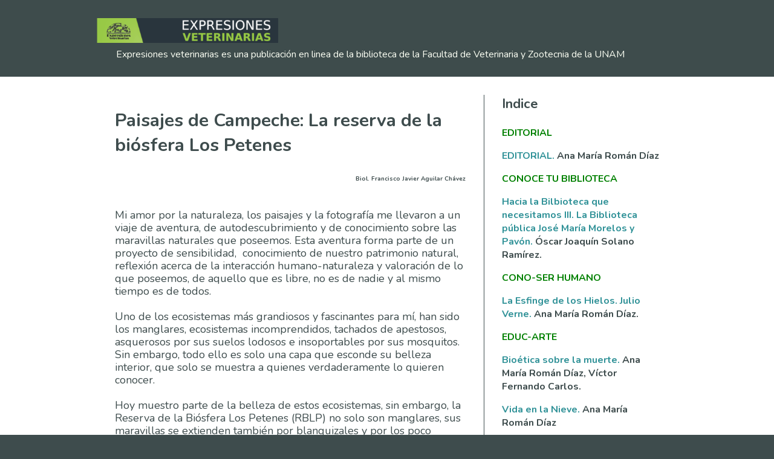

--- FILE ---
content_type: text/html; charset=UTF-8
request_url: https://www.expresionesveterinarias.com/2015/06/paisajes-de-campeche-la-reserva-de-la.html
body_size: 21567
content:
<!DOCTYPE html>
<html class='v2' dir='ltr' lang='es' xmlns='http://www.w3.org/1999/xhtml' xmlns:b='http://www.google.com/2005/gml/b' xmlns:data='http://www.google.com/2005/gml/data' xmlns:expr='http://www.google.com/2005/gml/expr'>
<head>
<link href='https://www.blogger.com/static/v1/widgets/335934321-css_bundle_v2.css' rel='stylesheet' type='text/css'/>
<link href='https://fonts.googleapis.com/css2?family=Nunito:ital,wght@0,200;0,400;0,600;0,700;0,900;1,400&display=swap' rel='stylesheet' type='text/css'/>
<meta content='width=1100' name='viewport'/>
<meta content='text/html; charset=UTF-8' http-equiv='Content-Type'/>
<meta content='blogger' name='generator'/>
<link href='https://www.expresionesveterinarias.com/favicon.ico' rel='icon' type='image/x-icon'/>
<link href='https://www.expresionesveterinarias.com/2015/06/paisajes-de-campeche-la-reserva-de-la.html' rel='canonical'/>
<link rel="alternate" type="application/atom+xml" title="Expresiones Veterinarias - Atom" href="https://www.expresionesveterinarias.com/feeds/posts/default" />
<link rel="alternate" type="application/rss+xml" title="Expresiones Veterinarias - RSS" href="https://www.expresionesveterinarias.com/feeds/posts/default?alt=rss" />
<link rel="service.post" type="application/atom+xml" title="Expresiones Veterinarias - Atom" href="https://www.blogger.com/feeds/4049800127529213018/posts/default" />

<link rel="alternate" type="application/atom+xml" title="Expresiones Veterinarias - Atom" href="https://www.expresionesveterinarias.com/feeds/5985891014928326390/comments/default" />
<!--Can't find substitution for tag [blog.ieCssRetrofitLinks]-->
<link href='https://blogger.googleusercontent.com/img/b/R29vZ2xl/AVvXsEiIqXTnQQElsn6as85FWz4aXOFas1Dkcp4oFg4Vb4dq9CaXIJlpnPeTF8Dc6gMubp1lb7YEP1_SORvcSdqeBhm9Hw1YWMfpJcDLTTI3zzX5h7mvNIOw0h1dh3NrCsUelEaDOTVj3xiQTGTi/s320/petenes1.jpg' rel='image_src'/>
<meta content='https://www.expresionesveterinarias.com/2015/06/paisajes-de-campeche-la-reserva-de-la.html' property='og:url'/>
<meta content='Paisajes de Campeche:  La reserva de la biósfera Los Petenes' property='og:title'/>
<meta content=' Biol. Francisco Javier Aguilar Chávez    Mi amor por la naturaleza, los paisajes y la fotografía me llevaron a un viaje de aventura, de aut...' property='og:description'/>
<meta content='https://blogger.googleusercontent.com/img/b/R29vZ2xl/AVvXsEiIqXTnQQElsn6as85FWz4aXOFas1Dkcp4oFg4Vb4dq9CaXIJlpnPeTF8Dc6gMubp1lb7YEP1_SORvcSdqeBhm9Hw1YWMfpJcDLTTI3zzX5h7mvNIOw0h1dh3NrCsUelEaDOTVj3xiQTGTi/w1200-h630-p-k-no-nu/petenes1.jpg' property='og:image'/>
<title>Expresiones Veterinarias: Paisajes de Campeche:  La reserva de la biósfera Los Petenes</title>
<style id='page-skin-1' type='text/css'><!--
/*
-----------------------------------------------
Blogger Template Style
Name:     Simple
Designer: Blogger
URL:      www.blogger.com
----------------------------------------------- */
/* Variable definitions
====================
<Variable name="keycolor" description="Main Color" type="color" default="#66bbdd"/>
<Group description="Page Text" selector="body">
<Variable name="body.font" description="Font" type="font"
default="normal normal 12px Arial, Tahoma, Helvetica, FreeSans, sans-serif"/>
<Variable name="body.text.color" description="Text Color" type="color" default="#222222"/>
</Group>
<Group description="Backgrounds" selector=".body-fauxcolumns-outer">
<Variable name="body.background.color" description="Outer Background" type="color" default="#66bbdd"/>
<Variable name="content.background.color" description="Main Background" type="color" default="#ffffff"/>
<Variable name="header.background.color" description="Header Background" type="color" default="transparent"/>
</Group>
<Group description="Links" selector=".main-outer">
<Variable name="link.color" description="Link Color" type="color" default="#2288bb"/>
<Variable name="link.visited.color" description="Visited Color" type="color" default="#888888"/>
<Variable name="link.hover.color" description="Hover Color" type="color" default="#33aaff"/>
</Group>
<Group description="Blog Title" selector=".header h1">
<Variable name="header.font" description="Font" type="font"
default="normal normal 60px Arial, Tahoma, Helvetica, FreeSans, sans-serif"/>
<Variable name="header.text.color" description="Title Color" type="color" default="#3399bb" />
</Group>
<Group description="Blog Description" selector=".header .description">
<Variable name="description.text.color" description="Description Color" type="color"
default="#777777" />
</Group>
<Group description="Tabs Text" selector=".tabs-inner .widget li a">
<Variable name="tabs.font" description="Font" type="font"
default="normal normal 14px Arial, Tahoma, Helvetica, FreeSans, sans-serif"/>
<Variable name="tabs.text.color" description="Text Color" type="color" default="#999999"/>
<Variable name="tabs.selected.text.color" description="Selected Color" type="color" default="#000000"/>
</Group>
<Group description="Tabs Background" selector=".tabs-outer .PageList">
<Variable name="tabs.background.color" description="Background Color" type="color" default="#f5f5f5"/>
<Variable name="tabs.selected.background.color" description="Selected Color" type="color" default="#eeeeee"/>
</Group>
<Group description="Post Title" selector="h3.post-title, .comments h4">
<Variable name="post.title.font" description="Font" type="font"
default="normal normal 22px Arial, Tahoma, Helvetica, FreeSans, sans-serif"/>
</Group>
<Group description="Date Header" selector=".date-header">
<Variable name="date.header.color" description="Text Color" type="color"
default="#3e4c4d"/>
<Variable name="date.header.background.color" description="Background Color" type="color"
default="transparent"/>
<Variable name="date.header.font" description="Text Font" type="font"
default="normal bold 11px Arial, Tahoma, Helvetica, FreeSans, sans-serif"/>
<Variable name="date.header.padding" description="Date Header Padding" type="string" default="inherit"/>
<Variable name="date.header.letterspacing" description="Date Header Letter Spacing" type="string" default="inherit"/>
<Variable name="date.header.margin" description="Date Header Margin" type="string" default="inherit"/>
</Group>
<Group description="Post Footer" selector=".post-footer">
<Variable name="post.footer.text.color" description="Text Color" type="color" default="#666666"/>
<Variable name="post.footer.background.color" description="Background Color" type="color"
default="#f9f9f9"/>
<Variable name="post.footer.border.color" description="Shadow Color" type="color" default="#eeeeee"/>
</Group>
<Group description="Gadgets" selector="h2">
<Variable name="widget.title.font" description="Title Font" type="font"
default="normal bold 11px Arial, Tahoma, Helvetica, FreeSans, sans-serif"/>
<Variable name="widget.title.text.color" description="Title Color" type="color" default="#000000"/>
<Variable name="widget.alternate.text.color" description="Alternate Color" type="color" default="#999999"/>
</Group>
<Group description="Images" selector=".main-inner">
<Variable name="image.background.color" description="Background Color" type="color" default="#ffffff"/>
<Variable name="image.border.color" description="Border Color" type="color" default="#eeeeee"/>
<Variable name="image.text.color" description="Caption Text Color" type="color" default="#3e4c4d"/>
</Group>
<Group description="Accents" selector=".content-inner">
<Variable name="body.rule.color" description="Separator Line Color" type="color" default="#eeeeee"/>
<Variable name="tabs.border.color" description="Tabs Border Color" type="color" default="#3e4c4d"/>
</Group>
<Variable name="body.background" description="Body Background" type="background"
color="#3e4c4d" default="$(color) none repeat scroll top left"/>
<Variable name="body.background.override" description="Body Background Override" type="string" default=""/>
<Variable name="body.background.gradient.cap" description="Body Gradient Cap" type="url"
default="url(https://resources.blogblog.com/blogblog/data/1kt/simple/gradients_light.png)"/>
<Variable name="body.background.gradient.tile" description="Body Gradient Tile" type="url"
default="url(https://resources.blogblog.com/blogblog/data/1kt/simple/body_gradient_tile_light.png)"/>
<Variable name="content.background.color.selector" description="Content Background Color Selector" type="string" default=".content-inner"/>
<Variable name="content.padding" description="Content Padding" type="length" default="10px" min="0" max="100px"/>
<Variable name="content.padding.horizontal" description="Content Horizontal Padding" type="length" default="0" min="0" max="100px"/>
<Variable name="content.shadow.spread" description="Content Shadow Spread" type="length" default="40px" min="0" max="100px"/>
<Variable name="content.shadow.spread.webkit" description="Content Shadow Spread (WebKit)" type="length" default="5px" min="0" max="100px"/>
<Variable name="content.shadow.spread.ie" description="Content Shadow Spread (IE)" type="length" default="10px" min="0" max="100px"/>
<Variable name="main.border.width" description="Main Border Width" type="length" default="0" min="0" max="10px"/>
<Variable name="header.background.gradient" description="Header Gradient" type="url" default="none"/>
<Variable name="header.shadow.offset.left" description="Header Shadow Offset Left" type="length" default="-1px" min="-50px" max="50px"/>
<Variable name="header.shadow.offset.top" description="Header Shadow Offset Top" type="length" default="-1px" min="-50px" max="50px"/>
<Variable name="header.shadow.spread" description="Header Shadow Spread" type="length" default="1px" min="0" max="100px"/>
<Variable name="header.padding" description="Header Padding" type="length" default="30px" min="0" max="100px"/>
<Variable name="header.border.size" description="Header Border Size" type="length" default="1px" min="0" max="10px"/>
<Variable name="header.bottom.border.size" description="Header Bottom Border Size" type="length" default="0" min="0" max="10px"/>
<Variable name="header.border.horizontalsize" description="Header Horizontal Border Size" type="length" default="0" min="0" max="10px"/>
<Variable name="description.text.size" description="Description Text Size" type="string" default="140%"/>
<Variable name="tabs.margin.top" description="Tabs Margin Top" type="length" default="0" min="0" max="100px"/>
<Variable name="tabs.margin.side" description="Tabs Side Margin" type="length" default="30px" min="0" max="100px"/>
<Variable name="tabs.background.gradient" description="Tabs Background Gradient" type="url"
default="url(https://resources.blogblog.com/blogblog/data/1kt/simple/gradients_light.png)"/>
<Variable name="tabs.border.width" description="Tabs Border Width" type="length" default="1px" min="0" max="10px"/>
<Variable name="tabs.bevel.border.width" description="Tabs Bevel Border Width" type="length" default="1px" min="0" max="10px"/>
<Variable name="post.margin.bottom" description="Post Bottom Margin" type="length" default="25px" min="0" max="100px"/>
<Variable name="image.border.small.size" description="Image Border Small Size" type="length" default="2px" min="0" max="10px"/>
<Variable name="image.border.large.size" description="Image Border Large Size" type="length" default="5px" min="0" max="10px"/>
<Variable name="page.width.selector" description="Page Width Selector" type="string" default=".region-inner"/>
<Variable name="page.width" description="Page Width" type="string" default="auto"/>
<Variable name="main.section.margin" description="Main Section Margin" type="length" default="15px" min="0" max="100px"/>
<Variable name="main.padding" description="Main Padding" type="length" default="15px" min="0" max="100px"/>
<Variable name="main.padding.top" description="Main Padding Top" type="length" default="30px" min="0" max="100px"/>
<Variable name="main.padding.bottom" description="Main Padding Bottom" type="length" default="30px" min="0" max="100px"/>
<Variable name="paging.background"
color="#ffffff"
description="Background of blog paging area" type="background"
default="transparent none no-repeat scroll top center"/>
<Variable name="footer.bevel" description="Bevel border length of footer" type="length" default="0" min="0" max="10px"/>
<Variable name="mobile.background.overlay" description="Mobile Background Overlay" type="string"
default="transparent none repeat scroll top left"/>
<Variable name="mobile.background.size" description="Mobile Background Size" type="string" default="auto"/>
<Variable name="mobile.button.color" description="Mobile Button Color" type="color" default="#ffffff" />
<Variable name="startSide" description="Side where text starts in blog language" type="automatic" default="left"/>
<Variable name="endSide" description="Side where text ends in blog language" type="automatic" default="right"/>
*/
/* Content
----------------------------------------------- */
body {
font: normal normal 16px Arial, Tahoma, Helvetica, FreeSans, sans-serif;
color: #3e4c4d;
background: #3e4c4d url(//4.bp.blogspot.com/-vpjlxsxNZxI/XtcTrvuA8xI/AAAAAAACJXo/5s2C5R9w2fU9rR3x7zNDiSpgoZ5pIqFhQCK4BGAYYCw/s0/fondoWeb.png) repeat scroll top left;
padding: 0 0 0 0;
background-attachment: scroll;
}
html body .content-outer {
min-width: 0;
max-width: 100%;
width: 100%;
}
h2 {
font-size: 22px;
}
a:link {
text-decoration:none;
color: #319298;
}
a:visited {
text-decoration:none;
color: #319298;
}
a:hover {
text-decoration:underline;
color: #319298;
}
.body-fauxcolumn-outer .fauxcolumn-inner {
background: transparent none repeat scroll top left;
_background-image: none;
}
.body-fauxcolumn-outer .cap-top {
position: absolute;
z-index: 1;
height: 400px;
width: 100%;
}
.body-fauxcolumn-outer .cap-top .cap-left {
width: 100%;
background: transparent none repeat-x scroll top left;
_background-image: none;
}
.content-outer {
-moz-box-shadow: 0 0 0 rgba(0, 0, 0, .15);
-webkit-box-shadow: 0 0 0 rgba(0, 0, 0, .15);
-goog-ms-box-shadow: 0 0 0 #333333;
box-shadow: 0 0 0 rgba(0, 0, 0, .15);
margin-bottom: 1px;
}
.content-inner {
padding: 0 0;
}
.main-outer, .footer-outer {
background-color: #ffffff;
}
/* Header
----------------------------------------------- */
.header-outer {
background: rgba(0, 0, 0, 0) none repeat-x scroll 0 -400px;
_background-image: none;
}
.Header h1 {
font: normal normal 70px Arial, Tahoma, Helvetica, FreeSans, sans-serif;
color: #000000;
text-shadow: 0 0 0 rgba(0, 0, 0, .2);
}
.Header h1 a {
color: #000000;
}
.Header .description {
font-size: 200%;
color: #fbfff3;
}
.header-inner .Header .titlewrapper {
padding: 22px 30px;
}
.header-inner .Header .descriptionwrapper {
padding: 0 30px;
}
/* Tabs
----------------------------------------------- */
.tabs-inner .section:first-child {
border-top: 0 solid rgba(0, 0, 0, 0);
}
.tabs-inner .section:first-child ul {
margin-top: -0;
border-top: 0 solid rgba(0, 0, 0, 0);
border-left: 0 solid rgba(0, 0, 0, 0);
border-right: 0 solid rgba(0, 0, 0, 0);
}
.tabs-inner .widget ul {
background: #3e4c4d none repeat-x scroll 0 -800px;
_background-image: none;
border-bottom: 0 solid rgba(0, 0, 0, 0);
margin-top: 0;
margin-left: -0;
margin-right: -0;
}
.tabs-inner .widget li a {
display: inline-block;
padding: .6em 1em;
font: normal normal 20px Arial, Tahoma, Helvetica, FreeSans, sans-serif;
color: #3e4c4d;
border-left: 0 solid #ffffff;
border-right: 0 solid rgba(0, 0, 0, 0);
}
.tabs-inner .widget li:first-child a {
border-left: none;
}
.tabs-inner .widget li.selected a, .tabs-inner .widget li a:hover {
color: #3e4c4d;
background-color: #3e4c4d;
text-decoration: none;
}
/* Columns
----------------------------------------------- */
.main-outer {
border-top: 1px solid #3e4c4d;
}
.fauxcolumn-left-outer .fauxcolumn-inner {
border-right: 1px solid #3e4c4d;
}
.fauxcolumn-right-outer .fauxcolumn-inner {
border-left: 1px solid #3e4c4d;
}
/* Headings
----------------------------------------------- */
div.widget > h2,
div.widget h2.title {
margin: 0 0 1em 0;
font: normal bold 16px Arial, Tahoma, Helvetica, FreeSans, sans-serif;
color: #3e4c4d;
}
/* Widgets
----------------------------------------------- */
.widget .zippy {
color: #878787;
text-shadow: 2px 2px 1px rgba(0, 0, 0, .1);
}
.widget .popular-posts ul {
list-style: none;
}
/* Posts
----------------------------------------------- */
h2.date-header {
font: normal bold 12px Arial, Tahoma, Helvetica, FreeSans, sans-serif;
}
.date-header span {
background-color: #fbfff3;
color: #3e4c4d;
padding: inherit;
letter-spacing: inherit;
margin: inherit;
}
.main-inner {
padding-top: 30px;
padding-bottom: 30px;
}
.main-inner .column-center-inner {
padding: 0 15px;
}
.main-inner .column-center-inner .section {
margin: 0 15px;
}
.post {
margin: 0 0 25px 0;
}
h3.post-title, .comments h4 {
font: normal bold 30px Arial, Tahoma, Helvetica, FreeSans, sans-serif;
margin: .75em 0 0;
}
.post-body {
font-size: 110%;
line-height: 1.4;
position: relative;
}
.post-body img, .post-body .tr-caption-container, .Profile img, .Image img,
.BlogList .item-thumbnail img {
padding: 2px;
background: rgba(0, 0, 0, 0);
border: 1px solid #3e4c4d;
-moz-box-shadow: 1px 1px 5px rgba(0, 0, 0, .1);
-webkit-box-shadow: 1px 1px 5px rgba(0, 0, 0, .1);
box-shadow: 1px 1px 5px rgba(0, 0, 0, .1);
}
.post-body img, .post-body .tr-caption-container {
padding: 5px;
}
.post-body .tr-caption-container {
color: #3e4c4d;
}
.post-body .tr-caption-container img {
padding: 0;
background: transparent;
border: none;
-moz-box-shadow: 0 0 0 rgba(0, 0, 0, .1);
-webkit-box-shadow: 0 0 0 rgba(0, 0, 0, .1);
box-shadow: 0 0 0 rgba(0, 0, 0, .1);
}
.post-header {
margin: 0 0 1.5em;
line-height: 1.6;
font-size: 90%;
}
.post-footer {
margin: 20px -2px 0;
padding: 5px 10px;
color: #fbfff3;
background-color: #ffffff;
border-bottom: 1px solid #3e4c4d;
line-height: 1.6;
font-size: 90%;
}
#comments .comment-author {
padding-top: 1.5em;
border-top: 1px solid #3e4c4d;
background-position: 0 1.5em;
}
#comments .comment-author:first-child {
padding-top: 0;
border-top: none;
}
.avatar-image-container {
margin: .2em 0 0;
}
#comments .avatar-image-container img {
border: 1px solid #3e4c4d;
}
/* Comments
----------------------------------------------- */
.comments .comments-content .icon.blog-author {
background-repeat: no-repeat;
background-image: url([data-uri]);
}
.comments .comments-content .loadmore a {
border-top: 1px solid #878787;
border-bottom: 1px solid #878787;
}
.comments .comment-thread.inline-thread {
background-color: #ffffff;
}
.comments .continue {
border-top: 2px solid #878787;
}
/* Accents
---------------------------------------------- */
.section-columns td.columns-cell {
border-left: 1px solid #3e4c4d;
}
.blog-pager {
background: transparent none no-repeat scroll top center;
}
.blog-pager-older-link, .home-link,
.blog-pager-newer-link {
background-color: #ffffff;
padding: 5px;
}
.footer-outer {
border-top: 0 dashed #bbbbbb;
}
/* Mobile
----------------------------------------------- */
body.mobile  {
background-size: auto;
}
.mobile .body-fauxcolumn-outer {
background: transparent none repeat scroll top left;
}
.mobile .body-fauxcolumn-outer .cap-top {
background-size: 100% auto;
}
.mobile .content-outer {
-webkit-box-shadow: 0 0 3px rgba(0, 0, 0, .15);
box-shadow: 0 0 3px rgba(0, 0, 0, .15);
}
.mobile .tabs-inner .widget ul {
margin-left: 0;
margin-right: 0;
}
.mobile .post {
margin: 0;
}
.mobile .main-inner .column-center-inner .section {
margin: 0;
}
.mobile .date-header span {
padding: 0.1em 10px;
margin: 0 -10px;
}
.mobile h3.post-title {
margin: 0;
}
.mobile .blog-pager {
background: transparent none no-repeat scroll top center;
}
.mobile .footer-outer {
border-top: none;
}
.mobile .main-inner, .mobile .footer-inner {
background-color: #ffffff;
}
.mobile-index-contents {
color: #3e4c4d;
}
.mobile-link-button {
background-color: #319298;
}
.mobile-link-button a:link, .mobile-link-button a:visited {
color: #3e4c4d;
}
.mobile .tabs-inner .section:first-child {
border-top: none;
}
.mobile .tabs-inner .PageList .widget-content {
background-color: #3e4c4d;
color: #3e4c4d;
border-top: 0 solid rgba(0, 0, 0, 0);
border-bottom: 0 solid rgba(0, 0, 0, 0);
}
.mobile .tabs-inner .PageList .widget-content .pagelist-arrow {
border-left: 1px solid rgba(0, 0, 0, 0);
}
body {
font-family: 'Nunito', sans-serif;
}
h3.post-title {
font-family: 'Nunito', sans-serif;
}
.post-title a {
font-family: 'Nunito', sans-serif;
}
.post-body {
font-family: 'Nunito', sans-serif;
}
@media screen and (max-width: 800px)
#page_body.section div.widget.FeaturedPost h3 a {
font-size: 28px;
font: bold;
}
.post-title, .post-title a {
font-size: 28px;
font-weight: bold;
font-family: 'Nunito', sans-serif;
}
.header h1 {
font-family: 'Nunito', sans-serif;
}
img{
max-width: 100%; height: auto !important;
}
.FeaturedPost .snippet-thumbnail img {
max-width: 100%;
width: 30%;
float:left;
}
snippet-item r-snippetized{
font-family: 'Nunito', sans-serif;
}
span{
font-family: 'Nunito', sans-serif;
}
posts.stream.title{
font-family: 'Nunito', sans-serif;
}
/*----Entrada Destacada-----*/
.post-summary p{ /*resumen*/
color: #0C762E; /*color de la fuente*/
font-size: 100%; /* tamaño de la fuente*/
font-family: 'Nunito', sans-serif;
text-align: justify;/*alineación del texto*/
}
.post-summary h3 { /*titulo de la entrada*/
font-size: 180%; /* tamaño de la fuente*/
text-align:center; /*alineación del titulo*/
}
.Header .description{
font-size:16px;
}
.header-inner .Header .titlewrapper {
padding:30px;
}
div.widget > h2,
div.widget h2.title {
margin: 0 0 1em 0;
font-family: 'Nunito', sans-serif;
font-size:22px;
}
.post-body {
font-size: 18px;
line-height: 1.2;
position: relative;
}
.post-header {
margin: 0 0 1.5em;
line-height: 1.6;
font-size: 90%;
font-family: 'Nunito', sans-serif;
font-weight: bold;
}
--></style>
<style id='template-skin-1' type='text/css'><!--
body {
min-width: 960px;
}
.content-outer, .content-fauxcolumn-outer, .region-inner {
min-width: 960px;
max-width: 960px;
_width: 960px;
}
.main-inner .columns {
padding-left: 0;
padding-right: 320px;
}
.main-inner .fauxcolumn-center-outer {
left: 0;
right: 320px;
/* IE6 does not respect left and right together */
_width: expression(this.parentNode.offsetWidth -
parseInt("0") -
parseInt("320px") + 'px');
}
.main-inner .fauxcolumn-left-outer {
width: 0;
}
.main-inner .fauxcolumn-right-outer {
width: 320px;
}
.main-inner .column-left-outer {
width: 0;
right: 100%;
margin-left: -0;
}
.main-inner .column-right-outer {
width: 320px;
margin-right: -320px;
}
#layout {
min-width: 0;
}
#layout .content-outer {
min-width: 0;
width: 800px;
}
#layout .region-inner {
min-width: 0;
width: auto;
}
body#layout div.add_widget {
padding: 8px;
}
body#layout div.add_widget a {
margin-left: 32px;
}
--></style>
<style>
    body {background-image:url(\/\/4.bp.blogspot.com\/-vpjlxsxNZxI\/XtcTrvuA8xI\/AAAAAAACJXo\/5s2C5R9w2fU9rR3x7zNDiSpgoZ5pIqFhQCK4BGAYYCw\/s0\/fondoWeb.png);}
    
@media (max-width: 200px) { body {background-image:url(\/\/4.bp.blogspot.com\/-vpjlxsxNZxI\/XtcTrvuA8xI\/AAAAAAACJXo\/5s2C5R9w2fU9rR3x7zNDiSpgoZ5pIqFhQCK4BGAYYCw\/w200\/fondoWeb.png);}}
@media (max-width: 400px) and (min-width: 201px) { body {background-image:url(\/\/4.bp.blogspot.com\/-vpjlxsxNZxI\/XtcTrvuA8xI\/AAAAAAACJXo\/5s2C5R9w2fU9rR3x7zNDiSpgoZ5pIqFhQCK4BGAYYCw\/w400\/fondoWeb.png);}}
@media (max-width: 800px) and (min-width: 401px) { body {background-image:url(\/\/4.bp.blogspot.com\/-vpjlxsxNZxI\/XtcTrvuA8xI\/AAAAAAACJXo\/5s2C5R9w2fU9rR3x7zNDiSpgoZ5pIqFhQCK4BGAYYCw\/w800\/fondoWeb.png);}}
@media (max-width: 1200px) and (min-width: 801px) { body {background-image:url(\/\/4.bp.blogspot.com\/-vpjlxsxNZxI\/XtcTrvuA8xI\/AAAAAAACJXo\/5s2C5R9w2fU9rR3x7zNDiSpgoZ5pIqFhQCK4BGAYYCw\/w1200\/fondoWeb.png);}}
/* Last tag covers anything over one higher than the previous max-size cap. */
@media (min-width: 1201px) { body {background-image:url(\/\/4.bp.blogspot.com\/-vpjlxsxNZxI\/XtcTrvuA8xI\/AAAAAAACJXo\/5s2C5R9w2fU9rR3x7zNDiSpgoZ5pIqFhQCK4BGAYYCw\/w1600\/fondoWeb.png);}}
  </style>
<link href='https://www.blogger.com/dyn-css/authorization.css?targetBlogID=4049800127529213018&amp;zx=6476bd04-4f81-457b-95a2-30f90dc2c3fb' media='none' onload='if(media!=&#39;all&#39;)media=&#39;all&#39;' rel='stylesheet'/><noscript><link href='https://www.blogger.com/dyn-css/authorization.css?targetBlogID=4049800127529213018&amp;zx=6476bd04-4f81-457b-95a2-30f90dc2c3fb' rel='stylesheet'/></noscript>
<meta name='google-adsense-platform-account' content='ca-host-pub-1556223355139109'/>
<meta name='google-adsense-platform-domain' content='blogspot.com'/>

</head>
<body class='loading'>
<div class='navbar no-items section' id='navbar' name='Barra de navegación'>
</div>
<div class='body-fauxcolumns'>
<div class='fauxcolumn-outer body-fauxcolumn-outer'>
<div class='cap-top'>
<div class='cap-left'></div>
<div class='cap-right'></div>
</div>
<div class='fauxborder-left'>
<div class='fauxborder-right'></div>
<div class='fauxcolumn-inner'>
</div>
</div>
<div class='cap-bottom'>
<div class='cap-left'></div>
<div class='cap-right'></div>
</div>
</div>
</div>
<div class='content'>
<div class='content-fauxcolumns'>
<div class='fauxcolumn-outer content-fauxcolumn-outer'>
<div class='cap-top'>
<div class='cap-left'></div>
<div class='cap-right'></div>
</div>
<div class='fauxborder-left'>
<div class='fauxborder-right'></div>
<div class='fauxcolumn-inner'>
</div>
</div>
<div class='cap-bottom'>
<div class='cap-left'></div>
<div class='cap-right'></div>
</div>
</div>
</div>
<div class='content-outer'>
<div class='content-cap-top cap-top'>
<div class='cap-left'></div>
<div class='cap-right'></div>
</div>
<div class='fauxborder-left content-fauxborder-left'>
<div class='fauxborder-right content-fauxborder-right'></div>
<div class='content-inner'>
<header>
<div class='header-outer'>
<div class='header-cap-top cap-top'>
<div class='cap-left'></div>
<div class='cap-right'></div>
</div>
<div class='fauxborder-left header-fauxborder-left'>
<div class='fauxborder-right header-fauxborder-right'></div>
<div class='region-inner header-inner'>
<div class='header section' id='header' name='Cabecera'><div class='widget Header' data-version='1' id='Header1'>
<div id='header-inner'>
<a href='https://www.expresionesveterinarias.com/' style='display: block'>
<img alt='Expresiones Veterinarias' height='41px; ' id='Header1_headerimg' src='https://blogger.googleusercontent.com/img/b/R29vZ2xl/AVvXsEinOj96iNYnsk14ZdwSh1RT10xQjW73YXFN-v0ShMlEb53ZHsoZli2rHTfIupbuMSjFVYgyxBIEsgKmTmxRYejVXKp7hISwhmvpElmY6fvw-dYVISw-bP5IXkGCahj66W2QRWTy_yyTNtRp/' style='display: block' width='300px; '/>
</a>
<div class='descriptionwrapper'>
<p class='description'><span>Expresiones veterinarias es una publicación en linea de la biblioteca de la Facultad de Veterinaria y Zootecnia de la UNAM</span></p>
</div>
</div>
</div></div>
</div>
</div>
<div class='header-cap-bottom cap-bottom'>
<div class='cap-left'></div>
<div class='cap-right'></div>
</div>
</div>
</header>
<div class='tabs-outer'>
<div class='tabs-cap-top cap-top'>
<div class='cap-left'></div>
<div class='cap-right'></div>
</div>
<div class='fauxborder-left tabs-fauxborder-left'>
<div class='fauxborder-right tabs-fauxborder-right'></div>
<div class='region-inner tabs-inner'>
<div class='tabs no-items section' id='crosscol' name='Multicolumnas'></div>
<div class='tabs no-items section' id='crosscol-overflow' name='Cross-Column 2'></div>
</div>
</div>
<div class='tabs-cap-bottom cap-bottom'>
<div class='cap-left'></div>
<div class='cap-right'></div>
</div>
</div>
<div class='main-outer'>
<div class='main-cap-top cap-top'>
<div class='cap-left'></div>
<div class='cap-right'></div>
</div>
<div class='fauxborder-left main-fauxborder-left'>
<div class='fauxborder-right main-fauxborder-right'></div>
<div class='region-inner main-inner'>
<div class='columns fauxcolumns'>
<div class='fauxcolumn-outer fauxcolumn-center-outer'>
<div class='cap-top'>
<div class='cap-left'></div>
<div class='cap-right'></div>
</div>
<div class='fauxborder-left'>
<div class='fauxborder-right'></div>
<div class='fauxcolumn-inner'>
</div>
</div>
<div class='cap-bottom'>
<div class='cap-left'></div>
<div class='cap-right'></div>
</div>
</div>
<div class='fauxcolumn-outer fauxcolumn-left-outer'>
<div class='cap-top'>
<div class='cap-left'></div>
<div class='cap-right'></div>
</div>
<div class='fauxborder-left'>
<div class='fauxborder-right'></div>
<div class='fauxcolumn-inner'>
</div>
</div>
<div class='cap-bottom'>
<div class='cap-left'></div>
<div class='cap-right'></div>
</div>
</div>
<div class='fauxcolumn-outer fauxcolumn-right-outer'>
<div class='cap-top'>
<div class='cap-left'></div>
<div class='cap-right'></div>
</div>
<div class='fauxborder-left'>
<div class='fauxborder-right'></div>
<div class='fauxcolumn-inner'>
</div>
</div>
<div class='cap-bottom'>
<div class='cap-left'></div>
<div class='cap-right'></div>
</div>
</div>
<!-- corrects IE6 width calculation -->
<div class='columns-inner'>
<div class='column-center-outer'>
<div class='column-center-inner'>
<div class='main section' id='main' name='Principal'><div class='widget Blog' data-version='1' id='Blog1'>
<div class='blog-posts hfeed'>

          <div class="date-outer">
        

          <div class="date-posts">
        
<div class='post-outer'>
<div class='post hentry uncustomized-post-template' itemprop='blogPost' itemscope='itemscope' itemtype='http://schema.org/BlogPosting'>
<meta content='https://blogger.googleusercontent.com/img/b/R29vZ2xl/AVvXsEiIqXTnQQElsn6as85FWz4aXOFas1Dkcp4oFg4Vb4dq9CaXIJlpnPeTF8Dc6gMubp1lb7YEP1_SORvcSdqeBhm9Hw1YWMfpJcDLTTI3zzX5h7mvNIOw0h1dh3NrCsUelEaDOTVj3xiQTGTi/s320/petenes1.jpg' itemprop='image_url'/>
<meta content='4049800127529213018' itemprop='blogId'/>
<meta content='5985891014928326390' itemprop='postId'/>
<a name='5985891014928326390'></a>
<h3 class='post-title entry-title' itemprop='name'>
Paisajes de Campeche:  La reserva de la biósfera Los Petenes
</h3>
<div class='post-header'>
<div class='post-header-line-1'></div>
</div>
<div class='post-body entry-content' id='post-body-5985891014928326390' itemprop='description articleBody'>
<div style="text-align: right;">
<span style="font-size: x-small;"><b>Biol. Francisco Javier Aguilar Chávez</b></span></div>
<br />
<br />
Mi amor por la naturaleza, los paisajes y la fotografía me llevaron a un viaje de aventura, de autodescubrimiento y de conocimiento sobre las maravillas naturales que poseemos. Esta aventura forma parte de un proyecto de sensibilidad, &nbsp;conocimiento de nuestro patrimonio natural, reflexión acerca de la interacción humano-naturaleza y valoración de lo que poseemos, de aquello que es libre, no es de nadie y al mismo tiempo es de todos. <br />
<br />
Uno de los ecosistemas más grandiosos y fascinantes para mí, han sido los manglares, ecosistemas incomprendidos, tachados de apestosos, asquerosos por sus suelos lodosos e insoportables por sus mosquitos. Sin embargo, todo ello es solo una capa que esconde su belleza interior, que solo se muestra a quienes verdaderamente lo quieren conocer.<br />
<br />
Hoy muestro parte de la belleza de estos ecosistemas, sin embargo, la Reserva de la Biósfera Los Petenes (RBLP) no solo son manglares, sus maravillas se extienden también por blanquizales y por los poco conocidos Petenes.<br />
<br />
La RBLP es un área protegida ubicada en el Gofo de México, en el estado de Campeche, que abarca los Municipios de Campeche, Calkiní, Hecelchakán, y Tenabo. Un área de suma importancia y poco conocida en su interior.<br />
<br />
Para esta aventura contactamos dos pescadores responsables que conocen bien la reserva, y que también se dedican a la conservación, principalmente de manglares, tortugas y cocodrilos; hablo de Don Eduardo (Guayo) y Bernabé Pastrana, quienes en el 2011 fueron premiados con el &#8220;Reconocimiento a la Conservación de la Naturaleza&#8221;.<br />
<br />
Contando así con el apoyo de ellos, salimos el 22 de Noviembre del 2014 en la madrugada rumbo a la RBLP. Aún era de madrugada, poco antes de la salida del sol. El clima era un poco frío y estaba nublado, había amenaza de norte y eso me preocupaba un poco.<br />
<br />
Después de aproximadamente 1 hora de viaje en lancha, el sol comenzó a asomarse aunque aún nublado, la mañana había llegado.<br />
<br />
<div class="separator" style="clear: both; text-align: center;">
<a href="https://blogger.googleusercontent.com/img/b/R29vZ2xl/AVvXsEiIqXTnQQElsn6as85FWz4aXOFas1Dkcp4oFg4Vb4dq9CaXIJlpnPeTF8Dc6gMubp1lb7YEP1_SORvcSdqeBhm9Hw1YWMfpJcDLTTI3zzX5h7mvNIOw0h1dh3NrCsUelEaDOTVj3xiQTGTi/s1600/petenes1.jpg" imageanchor="1" style="margin-left: 1em; margin-right: 1em;"><img border="0" height="213" src="https://blogger.googleusercontent.com/img/b/R29vZ2xl/AVvXsEiIqXTnQQElsn6as85FWz4aXOFas1Dkcp4oFg4Vb4dq9CaXIJlpnPeTF8Dc6gMubp1lb7YEP1_SORvcSdqeBhm9Hw1YWMfpJcDLTTI3zzX5h7mvNIOw0h1dh3NrCsUelEaDOTVj3xiQTGTi/s320/petenes1.jpg" width="320" /></a></div>
<br />
<div class="separator" style="clear: both; text-align: center;">
<a href="https://blogger.googleusercontent.com/img/b/R29vZ2xl/AVvXsEgKcfbjciqAPDCICwfLTpbGJKc5LKeV2XmybZU_faLO1AOZ80B0SXmPHrNik39jBKTkG_VQsQMDGG_d7TenxN3VLAk83K4CO7Iznf9X_td6P2NA5l5ZT9vOCnQ-nAHa4d25VdSuAwGAgxHp/s1600/petenes2.png" imageanchor="1" style="margin-left: 1em; margin-right: 1em;"><img border="0" height="213" src="https://blogger.googleusercontent.com/img/b/R29vZ2xl/AVvXsEgKcfbjciqAPDCICwfLTpbGJKc5LKeV2XmybZU_faLO1AOZ80B0SXmPHrNik39jBKTkG_VQsQMDGG_d7TenxN3VLAk83K4CO7Iznf9X_td6P2NA5l5ZT9vOCnQ-nAHa4d25VdSuAwGAgxHp/s320/petenes2.png" width="320" /></a></div>
<div style="text-align: center;">
<br /></div>
<br />
Después de un rato de andar navegando desembarcamos en un canal para recorrer el primer sitio (Noluk). Bajamos en un área de raíces de mangle rojo, y solo bastó caminar un poco entre las raíces para llegar a una zona reforestada, donde el mangle comenzaba a crecer, a sostener vida y producir servicios ambientales. Los manglares son hábitat de especies de peces, crustáceos y moluscos de importancia ecológica y comercial; son zonas de refugio y alimentación de fauna silvestre.<br />
<br />
<div class="separator" style="clear: both; text-align: center;">
<a href="https://blogger.googleusercontent.com/img/b/R29vZ2xl/AVvXsEjvQGlPI0ssnepoo4DvKqmmc2NqANIjr1uowtxTp4c292VpbBOdSEBqeXJiJfjmPzR8LunDIU-a8kKI-yqGaJvjoEqBASjgEap4dCnYIgvBlHu278NchRX6tWXo9jwEEN32pC1MhAq1qOhc/s1600/petenes3.jpg" imageanchor="1" style="margin-left: 1em; margin-right: 1em;"><img border="0" height="213" src="https://blogger.googleusercontent.com/img/b/R29vZ2xl/AVvXsEjvQGlPI0ssnepoo4DvKqmmc2NqANIjr1uowtxTp4c292VpbBOdSEBqeXJiJfjmPzR8LunDIU-a8kKI-yqGaJvjoEqBASjgEap4dCnYIgvBlHu278NchRX6tWXo9jwEEN32pC1MhAq1qOhc/s320/petenes3.jpg" width="320" /></a></div>
<br />
<div class="separator" style="clear: both; text-align: center;">
<a href="https://blogger.googleusercontent.com/img/b/R29vZ2xl/AVvXsEib2sJjU98IF0z1G9DWefpMX3nznGfiq8HX_fMR1nO7xVXkHM3EMSvR7-LbRyRKdkawLo460Z1hfvvQRkAlrB9JBDK0S_wbUN9v3kNqqx57eq0bCvCJLO9_TuiQ4W5sT4cDvh9XoBXHYNTC/s1600/petenes4.jpg" imageanchor="1" style="margin-left: 1em; margin-right: 1em;"><img border="0" height="213" src="https://blogger.googleusercontent.com/img/b/R29vZ2xl/AVvXsEib2sJjU98IF0z1G9DWefpMX3nznGfiq8HX_fMR1nO7xVXkHM3EMSvR7-LbRyRKdkawLo460Z1hfvvQRkAlrB9JBDK0S_wbUN9v3kNqqx57eq0bCvCJLO9_TuiQ4W5sT4cDvh9XoBXHYNTC/s320/petenes4.jpg" width="320" /></a></div>
<div style="text-align: center;">
<br /></div>
<br />
Siguiendo nuestro camino, empezamos a encontrar cada vez más mangle muerto, hasta ver un panorama muy distinto a lo imaginado, apocalíptico y desalentador; todo estaba rodeado por una atmosfera cargada de muerte. Y más aún, la mañana aún estaba nublada y la naturaleza parecía enojada e indignada por el cambio climático y la pérdida de biodiversidad.<br />
<br />
<div class="separator" style="clear: both; text-align: center;">
<a href="https://blogger.googleusercontent.com/img/b/R29vZ2xl/AVvXsEh1QzqTai6tyflCqiA5QFVgkV1CR5dfrj5qDlPiXTMSRxXEQpsHb0a-jCGtUY2C6nlazt-qpa_hmEG1AUEnJiaN_70LyLhh77sZoDU1a_Vgs2H9gvye2Zpkry68-bWbzGnmA_wISdVIDspk/s1600/petenes5.jpg.png" imageanchor="1" style="margin-left: 1em; margin-right: 1em;"><img border="0" height="213" src="https://blogger.googleusercontent.com/img/b/R29vZ2xl/AVvXsEh1QzqTai6tyflCqiA5QFVgkV1CR5dfrj5qDlPiXTMSRxXEQpsHb0a-jCGtUY2C6nlazt-qpa_hmEG1AUEnJiaN_70LyLhh77sZoDU1a_Vgs2H9gvye2Zpkry68-bWbzGnmA_wISdVIDspk/s320/petenes5.jpg.png" width="320" /></a></div>
<br />
<div class="separator" style="clear: both; text-align: center;">
<a href="https://blogger.googleusercontent.com/img/b/R29vZ2xl/AVvXsEi4YxLJKUDD9cNOEEcJwxyW-Pb994N2RacFPImSm5tJxH7AFBf7ECzTcVDKf1NKSBcAk0ydGPhGv6p7BXftZFdNGT_dSXojKC6-6c78Zmw5VWO7QdqOUpf6NAm_PZOIShJH5DIYzH42-lTB/s1600/petenes6.jpg" imageanchor="1" style="margin-left: 1em; margin-right: 1em;"><img border="0" height="213" src="https://blogger.googleusercontent.com/img/b/R29vZ2xl/AVvXsEi4YxLJKUDD9cNOEEcJwxyW-Pb994N2RacFPImSm5tJxH7AFBf7ECzTcVDKf1NKSBcAk0ydGPhGv6p7BXftZFdNGT_dSXojKC6-6c78Zmw5VWO7QdqOUpf6NAm_PZOIShJH5DIYzH42-lTB/s320/petenes6.jpg" width="320" /></a></div>
<br />
<div class="separator" style="clear: both; text-align: center;">
<a href="https://blogger.googleusercontent.com/img/b/R29vZ2xl/AVvXsEiZtdwlHD2elEui3nhLirxSfouMwyVRLFomX2P9I2dN-sHVgYvqBkqVgcfHDHz3vRKvg25fe_GCKBlRuxX5S7RhmVdRo-Q3R11g0zk0PgSnO7arbzTBVTVSw8o4SWvsyQi0wGYlfiB6jwpf/s1600/petenes7.jpg" imageanchor="1" style="margin-left: 1em; margin-right: 1em;"><img border="0" height="213" src="https://blogger.googleusercontent.com/img/b/R29vZ2xl/AVvXsEiZtdwlHD2elEui3nhLirxSfouMwyVRLFomX2P9I2dN-sHVgYvqBkqVgcfHDHz3vRKvg25fe_GCKBlRuxX5S7RhmVdRo-Q3R11g0zk0PgSnO7arbzTBVTVSw8o4SWvsyQi0wGYlfiB6jwpf/s320/petenes7.jpg" width="320" /></a></div>
<div style="text-align: center;">
<br /></div>
<br />
Al fin salimos de ese escenario sombrío y asomamos a un amplio blanquizal y parecía como si todo se aclarara, el azul del cielo y el verde se veían de nuevo; El blanquizal estaba inundado por la época de lluvias en la que estábamos y diversas aves volaban y se alimentaban. Era como si la naturaleza nos diese una segunda oportunidad y nos mostraba ahora la belleza que la reserva albergaba, como diciéndonos que aún hay esperanza, que aquello que veíamos solo era una muestra de toda la grandiosidad de la naturaleza.<br />
<br />
<div class="separator" style="clear: both; text-align: center;">
<a href="https://blogger.googleusercontent.com/img/b/R29vZ2xl/AVvXsEgiDjUebx5B3dhYhPxS6K1A0zfyGeZsf4pTjHgY-GcHJQumb1nu2U3xaMFxp8F0KfdqVHh5YKI47wHhgCLRbBdJPyWwo_KPJPWZbi16SjsHOzmKKYfIaG0NNU2YJ9pHivvxU7sLHtc5FnfF/s1600/petenes8.jpg" imageanchor="1" style="margin-left: 1em; margin-right: 1em;"><img border="0" height="211" src="https://blogger.googleusercontent.com/img/b/R29vZ2xl/AVvXsEgiDjUebx5B3dhYhPxS6K1A0zfyGeZsf4pTjHgY-GcHJQumb1nu2U3xaMFxp8F0KfdqVHh5YKI47wHhgCLRbBdJPyWwo_KPJPWZbi16SjsHOzmKKYfIaG0NNU2YJ9pHivvxU7sLHtc5FnfF/s320/petenes8.jpg" width="320" /></a></div>
<br />
<div class="separator" style="clear: both; text-align: center;">
<a href="https://blogger.googleusercontent.com/img/b/R29vZ2xl/AVvXsEgV-brA59GxkWAfMrwwnHCuihyphenhyphenVHbeEZTUqkQWjgLSEY92EN1Ji0U1FLdJRg91a9_8_dMOk-JgEtoyXtITONZ-Hoj-WYd7GquVYkdJS8Dj3HrxgQ-ydtWgXdSRoAQCNIpxKV0KptuRAryuG/s1600/petenes9.jpg" imageanchor="1" style="margin-left: 1em; margin-right: 1em;"><img border="0" height="213" src="https://blogger.googleusercontent.com/img/b/R29vZ2xl/AVvXsEgV-brA59GxkWAfMrwwnHCuihyphenhyphenVHbeEZTUqkQWjgLSEY92EN1Ji0U1FLdJRg91a9_8_dMOk-JgEtoyXtITONZ-Hoj-WYd7GquVYkdJS8Dj3HrxgQ-ydtWgXdSRoAQCNIpxKV0KptuRAryuG/s320/petenes9.jpg" width="320" /></a></div>
<br />
<div class="separator" style="clear: both; text-align: center;">
<a href="https://blogger.googleusercontent.com/img/b/R29vZ2xl/AVvXsEiQ6EQ42VKvV-jHPyZuDspRjo0fKgcTQLp8_LBIRIJ8mJ6qU3seVek49zkahGgnGDgDbDWImZpj51Aq1WEejLcHjbYCOpS11gkD8i1DZpseCFoKIZxhFLnbe9bL9sPHSEUbKlEWGB-8rXNq/s1600/petenes10.jpg" imageanchor="1" style="margin-left: 1em; margin-right: 1em;"><img border="0" height="212" src="https://blogger.googleusercontent.com/img/b/R29vZ2xl/AVvXsEiQ6EQ42VKvV-jHPyZuDspRjo0fKgcTQLp8_LBIRIJ8mJ6qU3seVek49zkahGgnGDgDbDWImZpj51Aq1WEejLcHjbYCOpS11gkD8i1DZpseCFoKIZxhFLnbe9bL9sPHSEUbKlEWGB-8rXNq/s320/petenes10.jpg" width="320" /></a></div>
<br />
<div class="separator" style="clear: both; text-align: center;">
<a href="https://blogger.googleusercontent.com/img/b/R29vZ2xl/AVvXsEhZmL671D28HAynH94Jrcf0Zf3GECJp25YCanG828PanulLoAGGaSbnHgR9-He13rR7L0I0dJuVNEnECEGExeRCjIRmF5cpQRtnXz8RPMtNUiEMWg1B_i2LVE1SyVRzAG7Wiw8N9HCZ-Mnt/s1600/petenes11.jpg" imageanchor="1" style="margin-left: 1em; margin-right: 1em;"><img border="0" height="213" src="https://blogger.googleusercontent.com/img/b/R29vZ2xl/AVvXsEhZmL671D28HAynH94Jrcf0Zf3GECJp25YCanG828PanulLoAGGaSbnHgR9-He13rR7L0I0dJuVNEnECEGExeRCjIRmF5cpQRtnXz8RPMtNUiEMWg1B_i2LVE1SyVRzAG7Wiw8N9HCZ-Mnt/s320/petenes11.jpg" width="320" /></a></div>
<br />
<div class="separator" style="clear: both; text-align: center;">
<a href="https://blogger.googleusercontent.com/img/b/R29vZ2xl/AVvXsEj_ZlB-qsa1FjBMakwXFXlP4CzKoAWmZIkdtKgyJzshDQ8vy_zVyoZeAjM1Zr9gtiXdmp5LNpQx6zTWMM1B1hEfygyUZVhwBPAgH29ViS3IznMaUpxJFu7w4exPTtiZeBLbqoVxa53LoOw3/s1600/petenes12.jpg" imageanchor="1" style="margin-left: 1em; margin-right: 1em;"><img border="0" height="213" src="https://blogger.googleusercontent.com/img/b/R29vZ2xl/AVvXsEj_ZlB-qsa1FjBMakwXFXlP4CzKoAWmZIkdtKgyJzshDQ8vy_zVyoZeAjM1Zr9gtiXdmp5LNpQx6zTWMM1B1hEfygyUZVhwBPAgH29ViS3IznMaUpxJFu7w4exPTtiZeBLbqoVxa53LoOw3/s320/petenes12.jpg" width="320" /></a></div>
<div style="text-align: center;">
<br /></div>
&nbsp; <br />
Después de un breve descanso seguimos nuestro camino, pues nuestra meta era el petén &#8220;Noluk&#8221;. Después de una gran caminata a través de blanquizal al fin llegamos al petén como a las 11:00 am, el cambio era notable, todo era más verde, incluso el suelo bajo el agua tenía un verde como nunca había visto, casi un color fosforescente, aunque a veces se teñía de un amarillo-anaranjado intenso. Había más diversidad de plantas que fuera del peten, además era más abundante y alta. Era obvio que el agua dulce del que se alimentaba, ofrecía otras oportunidades para la vida. Allí encontramos epífitas, helechos, enredaderas, distintos tipos de mangle, entre muchas otras plantas. Era un verdadero oasis.<br />
<br />
<div class="separator" style="clear: both; text-align: center;">
<a href="https://blogger.googleusercontent.com/img/b/R29vZ2xl/AVvXsEhRzNVIgPQ9DM9h7Lpenkta_tA8P_AwD36NsarRJHQjr4GPGHdpXzxuDVXQXdAUSNZrb1F8Wtt6f6NezUjvLFje9SWHmC-h7403JAsvNZ63n5Sh5aM8e-pZnFfYxCt7R0S3SwcgXJl9mW-l/s1600/petenes13.jpg" imageanchor="1" style="margin-left: 1em; margin-right: 1em;"><img border="0" height="320" src="https://blogger.googleusercontent.com/img/b/R29vZ2xl/AVvXsEhRzNVIgPQ9DM9h7Lpenkta_tA8P_AwD36NsarRJHQjr4GPGHdpXzxuDVXQXdAUSNZrb1F8Wtt6f6NezUjvLFje9SWHmC-h7403JAsvNZ63n5Sh5aM8e-pZnFfYxCt7R0S3SwcgXJl9mW-l/s320/petenes13.jpg" width="213" /></a></div>
<br />
<div class="separator" style="clear: both; text-align: center;">
<a href="https://blogger.googleusercontent.com/img/b/R29vZ2xl/AVvXsEikeCWC6YN30cqX2K8CINlwCWaaqMPuyBQNqwEFfpQ_4yjE396R2u-4Ov4mIb_E_iIyhyJJSjoyjR-dPHE0BkdRcuy5TqXVdszMBI0kF1St4RiiJuOYERDRcGsTaEXpQLVOoipeF9anahNV/s1600/petenes14.jpg" imageanchor="1" style="margin-left: 1em; margin-right: 1em;"><img border="0" height="320" src="https://blogger.googleusercontent.com/img/b/R29vZ2xl/AVvXsEikeCWC6YN30cqX2K8CINlwCWaaqMPuyBQNqwEFfpQ_4yjE396R2u-4Ov4mIb_E_iIyhyJJSjoyjR-dPHE0BkdRcuy5TqXVdszMBI0kF1St4RiiJuOYERDRcGsTaEXpQLVOoipeF9anahNV/s320/petenes14.jpg" width="213" /></a></div>
<br />
<div class="separator" style="clear: both; text-align: center;">
<a href="https://blogger.googleusercontent.com/img/b/R29vZ2xl/AVvXsEjIacjQ3GT3S5fae7kxX6CgSYibkGuewjMEEAU21zw17F_ZOBc9SwjaTWxwIXAUOaQk6HwU9fwEzgR5zszPHE2ApS2-XI7u4PjOjX0Teop4elbOK-FI_OFTgXzfZHbXHsdcUxTpTJs7jqLd/s1600/petenes15.jpg" imageanchor="1" style="margin-left: 1em; margin-right: 1em;"><img border="0" height="320" src="https://blogger.googleusercontent.com/img/b/R29vZ2xl/AVvXsEjIacjQ3GT3S5fae7kxX6CgSYibkGuewjMEEAU21zw17F_ZOBc9SwjaTWxwIXAUOaQk6HwU9fwEzgR5zszPHE2ApS2-XI7u4PjOjX0Teop4elbOK-FI_OFTgXzfZHbXHsdcUxTpTJs7jqLd/s320/petenes15.jpg" width="213" /></a></div>
<br />
<div class="separator" style="clear: both; text-align: center;">
<a href="https://blogger.googleusercontent.com/img/b/R29vZ2xl/AVvXsEg8oUSpEL9G1kSdwC6b9Fq2XPaY52UpK1lOl18YV7nRSGXueYkk8bsuXNYuKSm0HpwOLsz2uwOnEeJm6g1vrj-raVIXMpF8LSWmgETYLkqKn97M9bpd7w_0SOGf3Cc8MuF74zaXWoGs0YLP/s1600/petenes17.jpg" imageanchor="1" style="margin-left: 1em; margin-right: 1em;"><img border="0" height="213" src="https://blogger.googleusercontent.com/img/b/R29vZ2xl/AVvXsEg8oUSpEL9G1kSdwC6b9Fq2XPaY52UpK1lOl18YV7nRSGXueYkk8bsuXNYuKSm0HpwOLsz2uwOnEeJm6g1vrj-raVIXMpF8LSWmgETYLkqKn97M9bpd7w_0SOGf3Cc8MuF74zaXWoGs0YLP/s320/petenes17.jpg" width="320" /></a></div>
<div style="text-align: center;">
<br /></div>
<br />
Por espacio de dos horas disfrutamos y admiramos por dentro la belleza del petén, después emprendimos el regreso ya que aún nos quedaba un largo camino por recorrer.<br />
<br />
Al atardecer, llegamos a un arenal llamado &#8220;El Cuyo&#8221;, donde decidimos &nbsp;acampar y pasar la noche.<br />
<br />
<div class="separator" style="clear: both; text-align: center;">
<a href="https://blogger.googleusercontent.com/img/b/R29vZ2xl/AVvXsEgRlQ5vQfXfhc23GTm5PS1j54PvyLyuGKBTv4ra13BT-FpdM2c1vFBroFEI8DIdBqR33IPiJBaGwOgX7T14nrx9RS5Ty_nOJAH0R1NPQiaQGKwjyUsr_bULf_HqP8NqieTS8rhbwWC8isOb/s1600/petenes18.jpg" imageanchor="1" style="margin-left: 1em; margin-right: 1em;"><img border="0" height="183" src="https://blogger.googleusercontent.com/img/b/R29vZ2xl/AVvXsEgRlQ5vQfXfhc23GTm5PS1j54PvyLyuGKBTv4ra13BT-FpdM2c1vFBroFEI8DIdBqR33IPiJBaGwOgX7T14nrx9RS5Ty_nOJAH0R1NPQiaQGKwjyUsr_bULf_HqP8NqieTS8rhbwWC8isOb/s320/petenes18.jpg" width="320" /></a></div>
<div style="text-align: center;">
<br /></div>
<br />
Caída la noche, mientras Bernabé hábilmente prendía una fogata yo me quedé extasiado mirando el cielo estrellado. &nbsp;Ya avanzada la noche, el agua calmó, hasta el punto en que las estrellas se reflejaban en él, definitivamente era una noche mágica. Sin embargo, el cansancio de la larga caminata me venció y pensando que al siguiente día nos tocaba una caminata igual o más pesada no tarde también en quedar dormido.<br />
<br />
<div class="separator" style="clear: both; text-align: center;">
<a href="https://blogger.googleusercontent.com/img/b/R29vZ2xl/AVvXsEhjhN76T-w3achIiE5ZOcsAN7DIIu5BNPY_GwjUxvOq1B7eW48yE_Js5XNi-KsF7x-vZO8o_aKM8LT2jRdyzAULoAhPGMN7xaExoNZ9MGVentW3uwA25ub8qVyw0AC6DDBJZuNK89JQwxAL/s1600/petenes19.jpg" imageanchor="1" style="margin-left: 1em; margin-right: 1em;"><img border="0" height="213" src="https://blogger.googleusercontent.com/img/b/R29vZ2xl/AVvXsEhjhN76T-w3achIiE5ZOcsAN7DIIu5BNPY_GwjUxvOq1B7eW48yE_Js5XNi-KsF7x-vZO8o_aKM8LT2jRdyzAULoAhPGMN7xaExoNZ9MGVentW3uwA25ub8qVyw0AC6DDBJZuNK89JQwxAL/s320/petenes19.jpg" width="320" /></a></div>
<div style="text-align: center;">
<br /></div>
<br />
Al amanecer, partimos de nuevo con la intención de entrar a otro petén conocido como &#8220;El Cuyo&#8221;. Cerca del sitio donde acampamos está la entrada del canal que nos lleva a este lugar al que llegamos con los primeros rayos del sol que apenas iluminaba fragmentos del paisaje.<br />
<br />
Poco caminamos y llegamos a un espacio amplio en el que la luz del amanecer lo bañaba todo y ahí había una gran congregación de aves. Era impresionante ver la cantidad y diversidad reunida y conviviendo en el mismo sitio; ahí, parecía que las aves estaban haciendo fiesta y nosotros, &nbsp;estábamos en un lugar privilegiado para presenciarlo. Entre tantos, se podía diferenciar cormoranes, distintos tipos de garza, ibis, cigüeñas flamingos, y (patos). Y no es para menos, si en la Reserva de la Biosfera Los Petenes se han registrado más de 300 especies de aves residentes y migratorias, por lo que es considerada como un Área de Importancia para la Conservación de Aves (AICAS).<br />
<br />
<div class="separator" style="clear: both; text-align: center;">
<a href="https://blogger.googleusercontent.com/img/b/R29vZ2xl/AVvXsEjZSna4Q1kQSO9waZIuv375e1byoWqRTAXTdeU3a6vrFrVu6RE9jaJDHmxxuvEt-xvqlds5ndP772TIq3uANKGVfCF5r0KDZ9Q79DwtJgYOutsPXrIjrgRrczEKv8M7UqhpoP_NXDxGIJZZ/s1600/petenes20.jpg" imageanchor="1" style="margin-left: 1em; margin-right: 1em;"><img border="0" height="213" src="https://blogger.googleusercontent.com/img/b/R29vZ2xl/AVvXsEjZSna4Q1kQSO9waZIuv375e1byoWqRTAXTdeU3a6vrFrVu6RE9jaJDHmxxuvEt-xvqlds5ndP772TIq3uANKGVfCF5r0KDZ9Q79DwtJgYOutsPXrIjrgRrczEKv8M7UqhpoP_NXDxGIJZZ/s320/petenes20.jpg" width="320" /></a></div>
<br />
<div class="separator" style="clear: both; text-align: center;">
<a href="https://blogger.googleusercontent.com/img/b/R29vZ2xl/AVvXsEhXa-wGoU89BrOU-iAFEmpb1Js9WPkQyGJaFQ-LfJHmoaMGbYYyxAmhWdrz-YERs0lkI-1T0MoRe4sweL7Dcy7gZTYqWkInGIe2Udrr0Mi4eZ62g6IP89fkfbsV73rfR1Ov5pMszwHJWfsq/s1600/petenes21.jpg" imageanchor="1" style="margin-left: 1em; margin-right: 1em;"><img border="0" height="213" src="https://blogger.googleusercontent.com/img/b/R29vZ2xl/AVvXsEhXa-wGoU89BrOU-iAFEmpb1Js9WPkQyGJaFQ-LfJHmoaMGbYYyxAmhWdrz-YERs0lkI-1T0MoRe4sweL7Dcy7gZTYqWkInGIe2Udrr0Mi4eZ62g6IP89fkfbsV73rfR1Ov5pMszwHJWfsq/s320/petenes21.jpg" width="320" /></a></div>
<div style="text-align: center;">
<br /></div>
<br />
Después de un rato de admirar las aves seguimos nuestro camino hacia el interior del petén; fue un largo camino de unos 4 km, poco fue lo que fotografíe, pues tenía que ahorrar la batería de la cámara y solo fui capturando los pequeños detalles de la naturaleza que llamaban mi atención.<br />
<br />
Así fue como entramos a &#8220;El Cuyo&#8221; &nbsp;caminamos unos 30 minutos entre el mangle que se extendía como una barrera. Allí encontramos a una tortuguita y decidimos llevarla al ojo de agua del petén. Más al centro, llegando al ojo de agua, la vegetación cambió nuevamente, sin embargo este petén era muy distinto al del día anterior; epífitas y los hongos eran frecuentes, pero lo que sobresalía eran las palmas, y por supuesto, abundaban los cocos. Allí en un tronco de una palma acostada (no muerta), dejamos a la tortuga que no tardo nada en tirarse al agua dulce y cristalina del ojo de agua.<br />
<br />
<div class="separator" style="clear: both; text-align: center;">
<a href="https://blogger.googleusercontent.com/img/b/R29vZ2xl/AVvXsEitYIWZWHWmr_TstrBKGWha9fqa6ou098P_KNk9nHXmgmbh9OvU63JVzqWAM9OUwLyKgpWCu7zmy4BT_wKkMuXc1vgPHzfqVdDssGG8Lxj37zRQWnTgYUvenWPliySq_nYqpZO1WGsj1mdu/s1600/petenes24.jpg" imageanchor="1" style="margin-left: 1em; margin-right: 1em;"><img border="0" height="213" src="https://blogger.googleusercontent.com/img/b/R29vZ2xl/AVvXsEitYIWZWHWmr_TstrBKGWha9fqa6ou098P_KNk9nHXmgmbh9OvU63JVzqWAM9OUwLyKgpWCu7zmy4BT_wKkMuXc1vgPHzfqVdDssGG8Lxj37zRQWnTgYUvenWPliySq_nYqpZO1WGsj1mdu/s320/petenes24.jpg" width="320" /></a></div>
<div class="separator" style="clear: both; text-align: center;">
<br /></div>
<div class="separator" style="clear: both; text-align: center;">
<a href="https://blogger.googleusercontent.com/img/b/R29vZ2xl/AVvXsEheYkUoxE5ZAu9yYyABTJxYKJeZYJGf-Ju4Y1DdAdnqElwN7xyzJwuWeYsH0LCLbWobBOXlXHYro19oFJAQfjCWhbJ81IefiK1Nu9BetUM9jLQhOdA-BcZv9BlRroUBxAP4y7Iyf89wBiKA/s1600/petenes23.jpg" imageanchor="1" style="margin-left: 1em; margin-right: 1em;"><img border="0" height="213" src="https://blogger.googleusercontent.com/img/b/R29vZ2xl/AVvXsEheYkUoxE5ZAu9yYyABTJxYKJeZYJGf-Ju4Y1DdAdnqElwN7xyzJwuWeYsH0LCLbWobBOXlXHYro19oFJAQfjCWhbJ81IefiK1Nu9BetUM9jLQhOdA-BcZv9BlRroUBxAP4y7Iyf89wBiKA/s320/petenes23.jpg" width="320" /></a></div>
<br />
<div class="separator" style="clear: both; text-align: center;">
<a href="https://blogger.googleusercontent.com/img/b/R29vZ2xl/AVvXsEia71mn5yRWRj8CgQZQcp6Zhla6pQtLyimxvaY5NhU284BCUT4LmvUh2HBlc3K38gtKlJZ3wS90RZjiuSUafcG4nXS7G5RHNXL19EqBZ_tgTmGQnW2TWkOhr0JBZdbWfmVVXe6vO9IVBUDv/s1600/petenes22.jpg" imageanchor="1" style="margin-left: 1em; margin-right: 1em;"><img border="0" height="213" src="https://blogger.googleusercontent.com/img/b/R29vZ2xl/AVvXsEia71mn5yRWRj8CgQZQcp6Zhla6pQtLyimxvaY5NhU284BCUT4LmvUh2HBlc3K38gtKlJZ3wS90RZjiuSUafcG4nXS7G5RHNXL19EqBZ_tgTmGQnW2TWkOhr0JBZdbWfmVVXe6vO9IVBUDv/s320/petenes22.jpg" width="320" /></a></div>
<div class="separator" style="clear: both; text-align: center;">
<br /></div>
<br />
En ese mismo tronco descansamos un rato mientras don Guayo se apresta a bajar unos cocos para invitarnos a comer y beber algo distinto, ofrecimiento que no despreciamos pues no cualquier día se puede saborear cocos de petén. Había de donde escoger, pues se miraban por todas partes; ahí fue que observé cocos caídos &nbsp;que flotaban en el ojo de agua y encontré unos que ya empezaban a crecer ahí flotando. Pero lo que más llamó mi atención, fue que los cocos, por si solos, son un microambiente, dan lugar para que otras plantas, como musgos, puedan fijarse y sostener más vida.<br />
<br />
&nbsp;Después de alimentarnos con pulpa y agua de coco, de tomar fotos, descansar y relajarnos un rato, emprendimos nuestro camino de regreso, nuestro viaje por la RBLP había terminado.<br />
<br />
La travesía por la RBLP fue un poco agotadora, pues tuvimos que caminar con agua hasta las rodillas y a veces en suelos fangosos, sin embargo, todo el recorrido valió la pena y aún más, llegar a paraísos dentro de la reserva como son los petenes, los cuales podrían compararse con oasis en los desiertos, fue un verdadero privilegio y alimento para el alma.<br />
<br />
<div class="separator" style="clear: both; text-align: center;">
<a href="https://blogger.googleusercontent.com/img/b/R29vZ2xl/AVvXsEiGRrPxqiVLDdCQso8h5pEr9pYalyv0-KUI2UL-eS5tEgFwfsAcDldZCuKCSqpCOpLhhaQTTlx7xnjj2SgudW4mmrVZgfdzCLpxy4g8vTeWdzhBOnJeZUfda1z_TsjK82KuEHTJKQe5NrIG/s1600/petenes25.jpg" imageanchor="1" style="margin-left: 1em; margin-right: 1em;"><img border="0" height="320" src="https://blogger.googleusercontent.com/img/b/R29vZ2xl/AVvXsEiGRrPxqiVLDdCQso8h5pEr9pYalyv0-KUI2UL-eS5tEgFwfsAcDldZCuKCSqpCOpLhhaQTTlx7xnjj2SgudW4mmrVZgfdzCLpxy4g8vTeWdzhBOnJeZUfda1z_TsjK82KuEHTJKQe5NrIG/s320/petenes25.jpg" width="213" /></a></div>
<div style="text-align: center;">
<br /></div>
<div style='clear: both;'></div>
</div>
<div class='post-footer'>
<div class='post-footer-line post-footer-line-1'>
<span class='post-author vcard'>
</span>
<span class='post-timestamp'>
-
<meta content='https://www.expresionesveterinarias.com/2015/06/paisajes-de-campeche-la-reserva-de-la.html' itemprop='url'/>
<a class='timestamp-link' href='https://www.expresionesveterinarias.com/2015/06/paisajes-de-campeche-la-reserva-de-la.html' rel='bookmark' title='permanent link'><abbr class='published' itemprop='datePublished' title='2015-06-06T00:05:00-05:00'>junio 06, 2015</abbr></a>
</span>
<span class='post-comment-link'>
</span>
<span class='post-icons'>
</span>
<div class='post-share-buttons goog-inline-block'>
<a class='goog-inline-block share-button sb-email' href='https://www.blogger.com/share-post.g?blogID=4049800127529213018&postID=5985891014928326390&target=email' target='_blank' title='Enviar por correo electrónico'><span class='share-button-link-text'>Enviar por correo electrónico</span></a><a class='goog-inline-block share-button sb-blog' href='https://www.blogger.com/share-post.g?blogID=4049800127529213018&postID=5985891014928326390&target=blog' onclick='window.open(this.href, "_blank", "height=270,width=475"); return false;' target='_blank' title='Escribe un blog'><span class='share-button-link-text'>Escribe un blog</span></a><a class='goog-inline-block share-button sb-twitter' href='https://www.blogger.com/share-post.g?blogID=4049800127529213018&postID=5985891014928326390&target=twitter' target='_blank' title='Compartir en X'><span class='share-button-link-text'>Compartir en X</span></a><a class='goog-inline-block share-button sb-facebook' href='https://www.blogger.com/share-post.g?blogID=4049800127529213018&postID=5985891014928326390&target=facebook' onclick='window.open(this.href, "_blank", "height=430,width=640"); return false;' target='_blank' title='Compartir con Facebook'><span class='share-button-link-text'>Compartir con Facebook</span></a><a class='goog-inline-block share-button sb-pinterest' href='https://www.blogger.com/share-post.g?blogID=4049800127529213018&postID=5985891014928326390&target=pinterest' target='_blank' title='Compartir en Pinterest'><span class='share-button-link-text'>Compartir en Pinterest</span></a>
</div>
</div>
<div class='post-footer-line post-footer-line-2'>
<span class='post-labels'>
Etiquetas:
<a href='https://www.expresionesveterinarias.com/search/label/Cultur-Ars' rel='tag'>Cultur-Ars</a>
</span>
</div>
<div class='post-footer-line post-footer-line-3'>
<span class='post-location'>
</span>
</div>
</div>
</div>
<div class='comments' id='comments'>
<a name='comments'></a>
<h4>No hay comentarios:</h4>
<div id='Blog1_comments-block-wrapper'>
<dl class='avatar-comment-indent' id='comments-block'>
</dl>
</div>
<p class='comment-footer'>
<a href='https://www.blogger.com/comment/fullpage/post/4049800127529213018/5985891014928326390' onclick='javascript:window.open(this.href, "bloggerPopup", "toolbar=0,location=0,statusbar=1,menubar=0,scrollbars=yes,width=640,height=500"); return false;'>Publicar un comentario</a>
</p>
</div>
</div>

        </div></div>
      
</div>
<div class='blog-pager' id='blog-pager'>
<span id='blog-pager-newer-link'>
<a class='blog-pager-newer-link' href='https://www.expresionesveterinarias.com/2015/06/reduccion-de-fractura-de-radio-y.html' id='Blog1_blog-pager-newer-link' title='Entrada más reciente'>Entrada más reciente</a>
</span>
<span id='blog-pager-older-link'>
<a class='blog-pager-older-link' href='https://www.expresionesveterinarias.com/2015/02/editorial.html' id='Blog1_blog-pager-older-link' title='Entrada antigua'>Entrada antigua</a>
</span>
<a class='home-link' href='https://www.expresionesveterinarias.com/'>Inicio</a>
</div>
<div class='clear'></div>
<div class='post-feeds'>
<div class='feed-links'>
Suscribirse a:
<a class='feed-link' href='https://www.expresionesveterinarias.com/feeds/5985891014928326390/comments/default' target='_blank' type='application/atom+xml'>Enviar comentarios (Atom)</a>
</div>
</div>
</div><div class='widget PopularPosts' data-version='1' id='PopularPosts1'>
<h2>Los más leídos</h2>
<div class='widget-content popular-posts'>
<ul>
<li>
<div class='item-content'>
<div class='item-title'><a href='https://www.expresionesveterinarias.com/2022/11/diagnostico-situacional-caracteristicas.html'>Diagnóstico Situacional: características y metodologías principales y su aplicación en el campo de la medicina veterinaria y la zootecnia</a></div>
<div class='item-snippet'>&#160;Paola Azucena López García Claudia D. Alcázar Montañez Resumen El diagnostico situacional es un proceso de evaluación, analítico y sintétic...</div>
</div>
<div style='clear: both;'></div>
</li>
<li>
<div class='item-content'>
<div class='item-title'><a href='https://www.expresionesveterinarias.com/2013/09/nombres-de-carruajes-y-sus-conductores.html'>NOMBRES DE CARRUAJES  Y SUS CONDUCTORES</a></div>
<div class='item-snippet'>     M.V.Z. José Eugenio Villalobos Guzmán   Universidad Michoacana de San Nicolás de Hidalgo      De acuerdo con la Real Academia Española,...</div>
</div>
<div style='clear: both;'></div>
</li>
<li>
<div class='item-content'>
<div class='item-title'><a href='https://www.expresionesveterinarias.com/2012/02/caballos-mitologicos.html'>CABALLOS MITOLOGICOS</a></div>
<div class='item-snippet'>    Año 12 Vol. 12 No. 1/Febrero 2012      M.V.Z. José Eugenio Villalobos Guzmán   vetvilla@hotmail.com       La aparición del caballo se re...</div>
</div>
<div style='clear: both;'></div>
</li>
<li>
<div class='item-content'>
<div class='item-title'><a href='https://www.expresionesveterinarias.com/2012/11/diferentes-nombres-con-los-que-se-le.html'>Diferentes nombres con los que se le conoce al caballo</a></div>
<div class='item-snippet'>    M.V.Z. José Eugenio Villalobos Guzmán   Existen conceptos que, dependiendo de la denotación científica, regionalismos, jergas, etc., se ...</div>
</div>
<div style='clear: both;'></div>
</li>
<li>
<div class='item-content'>
<div class='item-title'><a href='https://www.expresionesveterinarias.com/2011/11/el-altiplano-mexicano-o-altiplanicie.html'>El Altiplano Mexicano o Altiplanicie Mexicana</a></div>
<div class='item-snippet'>  Fernando Carlos Hernández       La altiplanicie mexicana abarca parte de los territorios de los estados de Chihuahua, Coahuila de Zaragoza...</div>
</div>
<div style='clear: both;'></div>
</li>
</ul>
<div class='clear'></div>
</div>
</div></div>
</div>
</div>
<div class='column-left-outer'>
<div class='column-left-inner'>
<aside>
</aside>
</div>
</div>
<div class='column-right-outer'>
<div class='column-right-inner'>
<aside>
<div class='sidebar section' id='sidebar-right-1'><div class='widget HTML' data-version='1' id='HTML1'>
<h2 class='title'>Indice</h2>
<div class='widget-content'>
<!doctype html public "-//W3C//DTD HTML 4.01 Transitional//EN">
  
<style>
a {
text-decoration:none;
color: rgb(132, 132, 132);
}
  </style>

<p style="color: green; font-weight: bold;">EDITORIAL</p>

<p style="font-weight: bold;">	

<a href="https://www.expresionesveterinarias.com/2025/05/editorial.html">EDITORIAL.</a> Ana María Román Díaz </p>


<p style="color: green; font-weight: bold;">CONOCE TU BIBLIOTECA</p>
 <p style="font-weight: bold;">	

<a href="https://www.expresionesveterinarias.com/2025/05/hacia-la-biblioteca-que-necesitamos-iii.html">Hacia la Bilbioteca que necesitamos III. La Biblioteca pública José María Morelos y Pavón. </a>	Óscar Joaquín Solano Ramírez.	</p>

<p style="color: green; font-weight: bold;">CONO-SER HUMANO </p>
		
<p  style="font-weight: bold;">	

<a href="https://www.expresionesveterinarias.com/2025/05/la-esfinge-de-los-hielos-julio-verne.html"> La Esfinge de los Hielos. Julio Verne. </a> Ana María Román Díaz. </p> 

<p  style="color: green; font-weight: bold;">EDUC-ARTE</p>

<p  style="font-weight: bold;">

<a  href="https://www.expresionesveterinarias.com/2025/05/bioetica-sobre-la-muerte.html"> Bioética sobre la muerte. </a> Ana María Román Díaz, Víctor Fernando Carlos. </p>

<p  style="font-weight: bold;">

<a  href="https://www.expresionesveterinarias.com/2025/05/vida-en-la-nieve.html"> Vida en la Nieve. </a> Ana María Román Díaz </p>

<p  style="font-weight: bold;">

<a  href="https://www.expresionesveterinarias.com/2025/05/lo-que-no-sabias-sobre-la-nieve.html"> Lo que no sabías sobre la nieve. </a> Fernando Carlos Hernández </p>

<p  style="color: green; font-weight: bold;">CULTUR-ARS</p><p  style="font-weight: bold;">

<a  href="https://www.expresionesveterinarias.com/2025/05/nieve.html"> Nieve. </a> Luz Arcelia Suárez Ramírez. </p>

<p  style="font-weight: bold;">


<p  style="color: green; font-weight: bold;">DR. CUERVO </p><p style="font-weight: bold;">


<a href="https://www.expresionesveterinarias.com/2025/05/el-enfermo.html"> El enfermo. </a> Eduardo Infante. </p>

<p style="font-weight: bold;">

<a href="https://www.expresionesveterinarias.com/2025/05/gracias.html"> Gracias. </a> Carlos Ángeles Toriz. </p>

<p style="font-weight: bold;">


	
<p  style="color: green; font-weight: bold;">HISTORIA </p><p style="font-weight: bold;">


<a href="https://www.expresionesveterinarias.com/2025/05/primeros-veterinarios-en-la-politica-de.html"> Primeros veterinarios en la política de salud pública en México II: 1864 - 1867. </a> Lilia Isabel López Ferman. </p>

<p style="font-weight: bold;">


<p style="color: green; font-weight: bold;">TÓPICOS VETERINARIOS </p>

<p style="font-weight: bold;">


<a href="https://www.expresionesveterinarias.com/2025/05/requisitos-para-la-importacion-de.html"> Requisitos Para La Importación de Productos Cárnicos de Cerdo a México </a> Curro Ayala Darío Esteban, Alcázar Montañez Claudia </p>

<p style="font-weight: bold;">

<p style="color: green; font-weight: bold;">ACADEMIA PANAMERICANA DE LA HISTORIA DE LA MEDICINA </p>

<p style="font-weight: bold;">

<a href="https://www.expresionesveterinarias.com/2025/05/xxix-congreso-brasileno-de-historia-de.html"> XXIX Congreso Brasileño de Historia de la Medicina /IX congreso Panamericano de Historia de la Medicina </a> Ana María Román Díaz. </p>	

<p style="color: green; font-weight: bold;">LOS ESTUDIANTES ESCRIBEN </p>

<p style="font-weight: bold;">

<a href="https://www.expresionesveterinarias.com/2025/05/infecciones-pulmonares-en-bovinos-de.html"> Infecciones pulmonares en bovinos de engorda: más que un problema respiratorio. </a> Janeth Tello Leal, Cruz del Carmen Cuevas Gil, Cecilia Ramírez Hernández</p>	


</p></p></p></p></!doctype>
</div>
<div class='clear'></div>
</div><div class='widget PageList' data-version='1' id='PageList1'>
<div class='widget-content'>
<ul>
<li>
<a href='http://expresionesveterinarias.blogspot.com/p/directorio.html'>Directorio</a>
</li>
<li>
<a href='http://expresionesveterinarias.blogspot.com/p/responsables-de-seccion.html'>Responsables de Sección</a>
</li>
<li>
<a href='http://expresionesveterinarias.blogspot.com/p/instrucciones-para-autores-las.html'>Intrucciones para Autores</a>
</li>
<li>
<a href='http://expresionesveterinarias.blogspot.com/p/objetivos.html'>Objetivos</a>
</li>
<li>
<a href='https://www.expresionesveterinarias.com/p/archivo_9.html'>Archivo</a>
</li>
</ul>
<div class='clear'></div>
</div>
</div><div class='widget Label' data-version='1' id='Label1'>
<h2>Etiquetas</h2>
<div class='widget-content cloud-label-widget-content'>
<span class='label-size label-size-4'>
<a dir='ltr' href='https://www.expresionesveterinarias.com/search/label/Academia%20Panamericana%20de%20Historia%20de%20la%20Medicina'>Academia Panamericana de Historia de la Medicina</a>
</span>
<span class='label-size label-size-5'>
<a dir='ltr' href='https://www.expresionesveterinarias.com/search/label/Cono-Ser%20Humano'>Cono-Ser Humano</a>
</span>
<span class='label-size label-size-4'>
<a dir='ltr' href='https://www.expresionesveterinarias.com/search/label/Conoce%20tu%20Biblioteca'>Conoce tu Biblioteca</a>
</span>
<span class='label-size label-size-5'>
<a dir='ltr' href='https://www.expresionesveterinarias.com/search/label/Cultur-Ars'>Cultur-Ars</a>
</span>
<span class='label-size label-size-1'>
<a dir='ltr' href='https://www.expresionesveterinarias.com/search/label/De%20nuestros%20lectores'>De nuestros lectores</a>
</span>
<span class='label-size label-size-5'>
<a dir='ltr' href='https://www.expresionesveterinarias.com/search/label/Dr.%20Cuervo'>Dr. Cuervo</a>
</span>
<span class='label-size label-size-3'>
<a dir='ltr' href='https://www.expresionesveterinarias.com/search/label/Editorial'>Editorial</a>
</span>
<span class='label-size label-size-4'>
<a dir='ltr' href='https://www.expresionesveterinarias.com/search/label/EducArte'>EducArte</a>
</span>
<span class='label-size label-size-5'>
<a dir='ltr' href='https://www.expresionesveterinarias.com/search/label/Historia'>Historia</a>
</span>
<span class='label-size label-size-4'>
<a dir='ltr' href='https://www.expresionesveterinarias.com/search/label/Los%20Estudiantes%20Escriben'>Los Estudiantes Escriben</a>
</span>
<span class='label-size label-size-5'>
<a dir='ltr' href='https://www.expresionesveterinarias.com/search/label/T%C3%B3picos%20veterinarios'>Tópicos veterinarios</a>
</span>
<div class='clear'></div>
</div>
</div><div class='widget BlogArchive' data-version='1' id='BlogArchive1'>
<h2>Archivo del blog</h2>
<div class='widget-content'>
<div id='ArchiveList'>
<div id='BlogArchive1_ArchiveList'>
<select id='BlogArchive1_ArchiveMenu'>
<option value=''>Archivo del blog</option>
<option value='https://www.expresionesveterinarias.com/2025/05/'>mayo 2025 (13)</option>
<option value='https://www.expresionesveterinarias.com/2025/02/'>febrero 2025 (11)</option>
<option value='https://www.expresionesveterinarias.com/2024/11/'>noviembre 2024 (10)</option>
<option value='https://www.expresionesveterinarias.com/2024/08/'>agosto 2024 (11)</option>
<option value='https://www.expresionesveterinarias.com/2024/04/'>abril 2024 (13)</option>
<option value='https://www.expresionesveterinarias.com/2024/02/'>febrero 2024 (14)</option>
<option value='https://www.expresionesveterinarias.com/2023/11/'>noviembre 2023 (14)</option>
<option value='https://www.expresionesveterinarias.com/2023/08/'>agosto 2023 (13)</option>
<option value='https://www.expresionesveterinarias.com/2023/05/'>mayo 2023 (11)</option>
<option value='https://www.expresionesveterinarias.com/2023/02/'>febrero 2023 (14)</option>
<option value='https://www.expresionesveterinarias.com/2022/11/'>noviembre 2022 (15)</option>
<option value='https://www.expresionesveterinarias.com/2022/08/'>agosto 2022 (14)</option>
<option value='https://www.expresionesveterinarias.com/2022/05/'>mayo 2022 (12)</option>
<option value='https://www.expresionesveterinarias.com/2022/02/'>febrero 2022 (10)</option>
<option value='https://www.expresionesveterinarias.com/2021/11/'>noviembre 2021 (10)</option>
<option value='https://www.expresionesveterinarias.com/2021/08/'>agosto 2021 (15)</option>
<option value='https://www.expresionesveterinarias.com/2021/05/'>mayo 2021 (13)</option>
<option value='https://www.expresionesveterinarias.com/2021/02/'>febrero 2021 (11)</option>
<option value='https://www.expresionesveterinarias.com/2020/12/'>diciembre 2020 (13)</option>
<option value='https://www.expresionesveterinarias.com/2020/10/'>octubre 2020 (13)</option>
<option value='https://www.expresionesveterinarias.com/2020/06/'>junio 2020 (15)</option>
<option value='https://www.expresionesveterinarias.com/2020/02/'>febrero 2020 (16)</option>
<option value='https://www.expresionesveterinarias.com/2019/11/'>noviembre 2019 (9)</option>
<option value='https://www.expresionesveterinarias.com/2019/09/'>septiembre 2019 (8)</option>
<option value='https://www.expresionesveterinarias.com/2019/06/'>junio 2019 (9)</option>
<option value='https://www.expresionesveterinarias.com/2019/03/'>marzo 2019 (8)</option>
<option value='https://www.expresionesveterinarias.com/2018/12/'>diciembre 2018 (7)</option>
<option value='https://www.expresionesveterinarias.com/2018/09/'>septiembre 2018 (12)</option>
<option value='https://www.expresionesveterinarias.com/2018/06/'>junio 2018 (9)</option>
<option value='https://www.expresionesveterinarias.com/2018/03/'>marzo 2018 (4)</option>
<option value='https://www.expresionesveterinarias.com/2018/02/'>febrero 2018 (7)</option>
<option value='https://www.expresionesveterinarias.com/2017/12/'>diciembre 2017 (10)</option>
<option value='https://www.expresionesveterinarias.com/2017/08/'>agosto 2017 (10)</option>
<option value='https://www.expresionesveterinarias.com/2017/05/'>mayo 2017 (11)</option>
<option value='https://www.expresionesveterinarias.com/2017/02/'>febrero 2017 (8)</option>
<option value='https://www.expresionesveterinarias.com/2017/01/'>enero 2017 (8)</option>
<option value='https://www.expresionesveterinarias.com/2016/08/'>agosto 2016 (10)</option>
<option value='https://www.expresionesveterinarias.com/2016/06/'>junio 2016 (9)</option>
<option value='https://www.expresionesveterinarias.com/2016/03/'>marzo 2016 (22)</option>
<option value='https://www.expresionesveterinarias.com/2015/09/'>septiembre 2015 (14)</option>
<option value='https://www.expresionesveterinarias.com/2015/06/'>junio 2015 (10)</option>
<option value='https://www.expresionesveterinarias.com/2015/02/'>febrero 2015 (12)</option>
<option value='https://www.expresionesveterinarias.com/2014/11/'>noviembre 2014 (11)</option>
<option value='https://www.expresionesveterinarias.com/2014/08/'>agosto 2014 (13)</option>
<option value='https://www.expresionesveterinarias.com/2014/05/'>mayo 2014 (11)</option>
<option value='https://www.expresionesveterinarias.com/2014/03/'>marzo 2014 (13)</option>
<option value='https://www.expresionesveterinarias.com/2013/12/'>diciembre 2013 (13)</option>
<option value='https://www.expresionesveterinarias.com/2013/09/'>septiembre 2013 (13)</option>
<option value='https://www.expresionesveterinarias.com/2013/05/'>mayo 2013 (12)</option>
<option value='https://www.expresionesveterinarias.com/2013/02/'>febrero 2013 (11)</option>
<option value='https://www.expresionesveterinarias.com/2012/11/'>noviembre 2012 (17)</option>
<option value='https://www.expresionesveterinarias.com/2012/08/'>agosto 2012 (11)</option>
<option value='https://www.expresionesveterinarias.com/2012/05/'>mayo 2012 (13)</option>
<option value='https://www.expresionesveterinarias.com/2012/02/'>febrero 2012 (12)</option>
<option value='https://www.expresionesveterinarias.com/2011/11/'>noviembre 2011 (12)</option>
<option value='https://www.expresionesveterinarias.com/2011/08/'>agosto 2011 (12)</option>
<option value='https://www.expresionesveterinarias.com/2011/05/'>mayo 2011 (14)</option>
<option value='https://www.expresionesveterinarias.com/2011/03/'>marzo 2011 (13)</option>
<option value='https://www.expresionesveterinarias.com/2010/11/'>noviembre 2010 (15)</option>
<option value='https://www.expresionesveterinarias.com/2010/08/'>agosto 2010 (9)</option>
<option value='https://www.expresionesveterinarias.com/2010/05/'>mayo 2010 (11)</option>
<option value='https://www.expresionesveterinarias.com/2010/03/'>marzo 2010 (12)</option>
</select>
</div>
</div>
<div class='clear'></div>
</div>
</div><div class='widget BlogSearch' data-version='1' id='BlogSearch1'>
<h2 class='title'>Buscar este blog</h2>
<div class='widget-content'>
<div id='BlogSearch1_form'>
<form action='https://www.expresionesveterinarias.com/search' class='gsc-search-box' target='_top'>
<table cellpadding='0' cellspacing='0' class='gsc-search-box'>
<tbody>
<tr>
<td class='gsc-input'>
<input autocomplete='off' class='gsc-input' name='q' size='10' title='search' type='text' value=''/>
</td>
<td class='gsc-search-button'>
<input class='gsc-search-button' title='search' type='submit' value='Buscar'/>
</td>
</tr>
</tbody>
</table>
</form>
</div>
</div>
<div class='clear'></div>
</div></div>
<table border='0' cellpadding='0' cellspacing='0' class='section-columns columns-2'>
<tbody>
<tr>
<td class='first columns-cell'>
<div class='sidebar section' id='sidebar-right-2-1'><div class='widget HTML' data-version='1' id='HTML5'>
<h2 class='title'>Último ejemplar</h2>
<div class='widget-content'>
<a href="https://drive.google.com/file/d/1AaF0OZV-_GY8QLsbE243z7TeejhABnJ5/view?usp=sharing">Descarga aquí el ejemplar más reciente de Expresiones Veterinarias en PDF</a>
</div>
<div class='clear'></div>
</div><div class='widget HTML' data-version='1' id='HTML4'>
<h2 class='title'>En PDF</h2>
<div class='widget-content'>
<a href="https://es.scribd.com/user/4630510/Expresiones-Veterinarias">Revistas anteriores para descarga. Incluye "Selecciones Veterinarias México"</a>
</div>
<div class='clear'></div>
</div></div>
</td>
<td class='columns-cell'>
<div class='sidebar section' id='sidebar-right-2-2'><div class='widget HTML' data-version='1' id='HTML2'>
<h2 class='title'>Suscribete</h2>
<div class='widget-content'>
<a style="font-weight: bold;" href="http://feedburner.google.com/fb/a/mailverify?uri=ExpresionesVeterinarias&amp;loc=es_ES">Por Correo-e</a>
</div>
<div class='clear'></div>
</div><div class='widget HTML' data-version='1' id='HTML3'>
<h2 class='title'>Con tu lector de feeds</h2>
<div class='widget-content'>
<div class="separator" style="clear: both; text-align: center;">
<a href="http://feeds.feedburner.com/ExpresionesVeterinarias"><img style="width: 175px; height: 175px;" src="https://blogger.googleusercontent.com/img/b/R29vZ2xl/AVvXsEiUueEnmqSI0woyAAFZKq4JP2U210sO9kPZ30XGgP5sAixfEDMtax4AMuxcqls8QzaTvA3MRR3x1eMObrVpOuY2jVu2uci_vY1uPjRm8lWg8_bo3_pw5ilxj3DSHmerhbJU2cHbXRmnC5BF/s320/fox.png" border="0" /></a></div>
</div>
<div class='clear'></div>
</div></div>
</td>
</tr>
</tbody>
</table>
<div class='sidebar section' id='sidebar-right-3'><div class='widget Image' data-version='1' id='Image1'>
<h2>Circulo Veterinario Digital</h2>
<div class='widget-content'>
<a href='https://www.facebook.com/Circulo-Veterinario-Digital-Investigaci%C3%B3n-Ense%C3%B1anza-y-Arte-308797563035034/'>
<img alt='Circulo Veterinario Digital' height='260' id='Image1_img' src='https://blogger.googleusercontent.com/img/b/R29vZ2xl/AVvXsEiTgCXqp91VorUZI6axKORgw4CCK9Zd0HzgsuRj8b2C0l7hiJ5twJuG9qwo3yCgfZyXvzH-Q-LBgag0f3qPhh31qXrBkuRUNSP8tkCDmNtOgPopJQ7wk8iOq82vAio1CnPlvZgiZiewx7ZG/s1600/circulo+veterinario+digital.jpg' width='260'/>
</a>
<br/>
</div>
<div class='clear'></div>
</div><div class='widget LinkList' data-version='1' id='LinkList1'>
<h2>Páginas que nos enlazan</h2>
<div class='widget-content'>
<ul>
<li><a href='http://www.metodoarcon.org/'>Método Arcón&#169;</a></li>
<li><a href='http://lapianistamokasugarfree.blogspot.com/'>Mikrokosmos</a></li>
<li><a href='https://132.248.62.57/'>Museo Virtual de la Medicina Veterinaria y Zootecnia</a></li>
</ul>
<div class='clear'></div>
</div>
</div></div>
</aside>
</div>
</div>
</div>
<div style='clear: both'></div>
<!-- columns -->
</div>
<!-- main -->
</div>
</div>
<div class='main-cap-bottom cap-bottom'>
<div class='cap-left'></div>
<div class='cap-right'></div>
</div>
</div>
<footer>
<div class='footer-outer'>
<div class='footer-cap-top cap-top'>
<div class='cap-left'></div>
<div class='cap-right'></div>
</div>
<div class='fauxborder-left footer-fauxborder-left'>
<div class='fauxborder-right footer-fauxborder-right'></div>
<div class='region-inner footer-inner'>
<div class='foot no-items section' id='footer-1'></div>
<table border='0' cellpadding='0' cellspacing='0' class='section-columns columns-2'>
<tbody>
<tr>
<td class='first columns-cell'>
<div class='foot no-items section' id='footer-2-1'></div>
</td>
<td class='columns-cell'>
<div class='foot no-items section' id='footer-2-2'></div>
</td>
</tr>
</tbody>
</table>
<!-- outside of the include in order to lock Attribution widget -->
<div class='foot section' id='footer-3' name='Pie de página'><div class='widget Attribution' data-version='1' id='Attribution1'>
<div class='widget-content' style='text-align: center;'>
Con la tecnología de <a href='https://www.blogger.com' target='_blank'>Blogger</a>.
</div>
<div class='clear'></div>
</div></div>
</div>
</div>
<div class='footer-cap-bottom cap-bottom'>
<div class='cap-left'></div>
<div class='cap-right'></div>
</div>
</div>
</footer>
<!-- content -->
</div>
</div>
<div class='content-cap-bottom cap-bottom'>
<div class='cap-left'></div>
<div class='cap-right'></div>
</div>
</div>
</div>
<script type='text/javascript'>
    window.setTimeout(function() {
        document.body.className = document.body.className.replace('loading', '');
      }, 10);
  </script>

<script type="text/javascript" src="https://www.blogger.com/static/v1/widgets/2028843038-widgets.js"></script>
<script type='text/javascript'>
window['__wavt'] = 'AOuZoY7yGnTY_yb2glLzie6WL6Pf1qyDGw:1768973086750';_WidgetManager._Init('//www.blogger.com/rearrange?blogID\x3d4049800127529213018','//www.expresionesveterinarias.com/2015/06/paisajes-de-campeche-la-reserva-de-la.html','4049800127529213018');
_WidgetManager._SetDataContext([{'name': 'blog', 'data': {'blogId': '4049800127529213018', 'title': 'Expresiones Veterinarias', 'url': 'https://www.expresionesveterinarias.com/2015/06/paisajes-de-campeche-la-reserva-de-la.html', 'canonicalUrl': 'https://www.expresionesveterinarias.com/2015/06/paisajes-de-campeche-la-reserva-de-la.html', 'homepageUrl': 'https://www.expresionesveterinarias.com/', 'searchUrl': 'https://www.expresionesveterinarias.com/search', 'canonicalHomepageUrl': 'https://www.expresionesveterinarias.com/', 'blogspotFaviconUrl': 'https://www.expresionesveterinarias.com/favicon.ico', 'bloggerUrl': 'https://www.blogger.com', 'hasCustomDomain': true, 'httpsEnabled': true, 'enabledCommentProfileImages': true, 'gPlusViewType': 'FILTERED_POSTMOD', 'adultContent': false, 'analyticsAccountNumber': '', 'encoding': 'UTF-8', 'locale': 'es', 'localeUnderscoreDelimited': 'es', 'languageDirection': 'ltr', 'isPrivate': false, 'isMobile': false, 'isMobileRequest': false, 'mobileClass': '', 'isPrivateBlog': false, 'isDynamicViewsAvailable': true, 'feedLinks': '\x3clink rel\x3d\x22alternate\x22 type\x3d\x22application/atom+xml\x22 title\x3d\x22Expresiones Veterinarias - Atom\x22 href\x3d\x22https://www.expresionesveterinarias.com/feeds/posts/default\x22 /\x3e\n\x3clink rel\x3d\x22alternate\x22 type\x3d\x22application/rss+xml\x22 title\x3d\x22Expresiones Veterinarias - RSS\x22 href\x3d\x22https://www.expresionesveterinarias.com/feeds/posts/default?alt\x3drss\x22 /\x3e\n\x3clink rel\x3d\x22service.post\x22 type\x3d\x22application/atom+xml\x22 title\x3d\x22Expresiones Veterinarias - Atom\x22 href\x3d\x22https://www.blogger.com/feeds/4049800127529213018/posts/default\x22 /\x3e\n\n\x3clink rel\x3d\x22alternate\x22 type\x3d\x22application/atom+xml\x22 title\x3d\x22Expresiones Veterinarias - Atom\x22 href\x3d\x22https://www.expresionesveterinarias.com/feeds/5985891014928326390/comments/default\x22 /\x3e\n', 'meTag': '', 'adsenseHostId': 'ca-host-pub-1556223355139109', 'adsenseHasAds': false, 'adsenseAutoAds': false, 'boqCommentIframeForm': true, 'loginRedirectParam': '', 'view': '', 'dynamicViewsCommentsSrc': '//www.blogblog.com/dynamicviews/4224c15c4e7c9321/js/comments.js', 'dynamicViewsScriptSrc': '//www.blogblog.com/dynamicviews/6e0d22adcfa5abea', 'plusOneApiSrc': 'https://apis.google.com/js/platform.js', 'disableGComments': true, 'interstitialAccepted': false, 'sharing': {'platforms': [{'name': 'Obtener enlace', 'key': 'link', 'shareMessage': 'Obtener enlace', 'target': ''}, {'name': 'Facebook', 'key': 'facebook', 'shareMessage': 'Compartir en Facebook', 'target': 'facebook'}, {'name': 'Escribe un blog', 'key': 'blogThis', 'shareMessage': 'Escribe un blog', 'target': 'blog'}, {'name': 'X', 'key': 'twitter', 'shareMessage': 'Compartir en X', 'target': 'twitter'}, {'name': 'Pinterest', 'key': 'pinterest', 'shareMessage': 'Compartir en Pinterest', 'target': 'pinterest'}, {'name': 'Correo electr\xf3nico', 'key': 'email', 'shareMessage': 'Correo electr\xf3nico', 'target': 'email'}], 'disableGooglePlus': true, 'googlePlusShareButtonWidth': 0, 'googlePlusBootstrap': '\x3cscript type\x3d\x22text/javascript\x22\x3ewindow.___gcfg \x3d {\x27lang\x27: \x27es\x27};\x3c/script\x3e'}, 'hasCustomJumpLinkMessage': false, 'jumpLinkMessage': 'Leer m\xe1s', 'pageType': 'item', 'postId': '5985891014928326390', 'postImageThumbnailUrl': 'https://blogger.googleusercontent.com/img/b/R29vZ2xl/AVvXsEiIqXTnQQElsn6as85FWz4aXOFas1Dkcp4oFg4Vb4dq9CaXIJlpnPeTF8Dc6gMubp1lb7YEP1_SORvcSdqeBhm9Hw1YWMfpJcDLTTI3zzX5h7mvNIOw0h1dh3NrCsUelEaDOTVj3xiQTGTi/s72-c/petenes1.jpg', 'postImageUrl': 'https://blogger.googleusercontent.com/img/b/R29vZ2xl/AVvXsEiIqXTnQQElsn6as85FWz4aXOFas1Dkcp4oFg4Vb4dq9CaXIJlpnPeTF8Dc6gMubp1lb7YEP1_SORvcSdqeBhm9Hw1YWMfpJcDLTTI3zzX5h7mvNIOw0h1dh3NrCsUelEaDOTVj3xiQTGTi/s320/petenes1.jpg', 'pageName': 'Paisajes de Campeche:  La reserva de la bi\xf3sfera Los Petenes', 'pageTitle': 'Expresiones Veterinarias: Paisajes de Campeche:  La reserva de la bi\xf3sfera Los Petenes'}}, {'name': 'features', 'data': {}}, {'name': 'messages', 'data': {'edit': 'Editar', 'linkCopiedToClipboard': 'El enlace se ha copiado en el Portapapeles.', 'ok': 'Aceptar', 'postLink': 'Enlace de la entrada'}}, {'name': 'template', 'data': {'name': 'custom', 'localizedName': 'Personalizado', 'isResponsive': false, 'isAlternateRendering': false, 'isCustom': true}}, {'name': 'view', 'data': {'classic': {'name': 'classic', 'url': '?view\x3dclassic'}, 'flipcard': {'name': 'flipcard', 'url': '?view\x3dflipcard'}, 'magazine': {'name': 'magazine', 'url': '?view\x3dmagazine'}, 'mosaic': {'name': 'mosaic', 'url': '?view\x3dmosaic'}, 'sidebar': {'name': 'sidebar', 'url': '?view\x3dsidebar'}, 'snapshot': {'name': 'snapshot', 'url': '?view\x3dsnapshot'}, 'timeslide': {'name': 'timeslide', 'url': '?view\x3dtimeslide'}, 'isMobile': false, 'title': 'Paisajes de Campeche:  La reserva de la bi\xf3sfera Los Petenes', 'description': ' Biol. Francisco Javier Aguilar Ch\xe1vez    Mi amor por la naturaleza, los paisajes y la fotograf\xeda me llevaron a un viaje de aventura, de aut...', 'featuredImage': 'https://blogger.googleusercontent.com/img/b/R29vZ2xl/AVvXsEiIqXTnQQElsn6as85FWz4aXOFas1Dkcp4oFg4Vb4dq9CaXIJlpnPeTF8Dc6gMubp1lb7YEP1_SORvcSdqeBhm9Hw1YWMfpJcDLTTI3zzX5h7mvNIOw0h1dh3NrCsUelEaDOTVj3xiQTGTi/s320/petenes1.jpg', 'url': 'https://www.expresionesveterinarias.com/2015/06/paisajes-de-campeche-la-reserva-de-la.html', 'type': 'item', 'isSingleItem': true, 'isMultipleItems': false, 'isError': false, 'isPage': false, 'isPost': true, 'isHomepage': false, 'isArchive': false, 'isLabelSearch': false, 'postId': 5985891014928326390}}]);
_WidgetManager._RegisterWidget('_HeaderView', new _WidgetInfo('Header1', 'header', document.getElementById('Header1'), {}, 'displayModeFull'));
_WidgetManager._RegisterWidget('_BlogView', new _WidgetInfo('Blog1', 'main', document.getElementById('Blog1'), {'cmtInteractionsEnabled': false}, 'displayModeFull'));
_WidgetManager._RegisterWidget('_PopularPostsView', new _WidgetInfo('PopularPosts1', 'main', document.getElementById('PopularPosts1'), {}, 'displayModeFull'));
_WidgetManager._RegisterWidget('_HTMLView', new _WidgetInfo('HTML1', 'sidebar-right-1', document.getElementById('HTML1'), {}, 'displayModeFull'));
_WidgetManager._RegisterWidget('_PageListView', new _WidgetInfo('PageList1', 'sidebar-right-1', document.getElementById('PageList1'), {'title': '', 'links': [{'isCurrentPage': false, 'href': 'http://expresionesveterinarias.blogspot.com/p/directorio.html', 'title': 'Directorio'}, {'isCurrentPage': false, 'href': 'http://expresionesveterinarias.blogspot.com/p/responsables-de-seccion.html', 'title': 'Responsables de Secci\xf3n'}, {'isCurrentPage': false, 'href': 'http://expresionesveterinarias.blogspot.com/p/instrucciones-para-autores-las.html', 'title': 'Intrucciones para Autores'}, {'isCurrentPage': false, 'href': 'http://expresionesveterinarias.blogspot.com/p/objetivos.html', 'title': 'Objetivos'}, {'isCurrentPage': false, 'href': 'https://www.expresionesveterinarias.com/p/archivo_9.html', 'id': '8772552199559974342', 'title': 'Archivo'}], 'mobile': false, 'showPlaceholder': true, 'hasCurrentPage': false}, 'displayModeFull'));
_WidgetManager._RegisterWidget('_LabelView', new _WidgetInfo('Label1', 'sidebar-right-1', document.getElementById('Label1'), {}, 'displayModeFull'));
_WidgetManager._RegisterWidget('_BlogArchiveView', new _WidgetInfo('BlogArchive1', 'sidebar-right-1', document.getElementById('BlogArchive1'), {'languageDirection': 'ltr', 'loadingMessage': 'Cargando\x26hellip;'}, 'displayModeFull'));
_WidgetManager._RegisterWidget('_BlogSearchView', new _WidgetInfo('BlogSearch1', 'sidebar-right-1', document.getElementById('BlogSearch1'), {}, 'displayModeFull'));
_WidgetManager._RegisterWidget('_HTMLView', new _WidgetInfo('HTML5', 'sidebar-right-2-1', document.getElementById('HTML5'), {}, 'displayModeFull'));
_WidgetManager._RegisterWidget('_HTMLView', new _WidgetInfo('HTML4', 'sidebar-right-2-1', document.getElementById('HTML4'), {}, 'displayModeFull'));
_WidgetManager._RegisterWidget('_HTMLView', new _WidgetInfo('HTML2', 'sidebar-right-2-2', document.getElementById('HTML2'), {}, 'displayModeFull'));
_WidgetManager._RegisterWidget('_HTMLView', new _WidgetInfo('HTML3', 'sidebar-right-2-2', document.getElementById('HTML3'), {}, 'displayModeFull'));
_WidgetManager._RegisterWidget('_ImageView', new _WidgetInfo('Image1', 'sidebar-right-3', document.getElementById('Image1'), {'resize': true}, 'displayModeFull'));
_WidgetManager._RegisterWidget('_LinkListView', new _WidgetInfo('LinkList1', 'sidebar-right-3', document.getElementById('LinkList1'), {}, 'displayModeFull'));
_WidgetManager._RegisterWidget('_AttributionView', new _WidgetInfo('Attribution1', 'footer-3', document.getElementById('Attribution1'), {}, 'displayModeFull'));
</script>
</body>
</html>